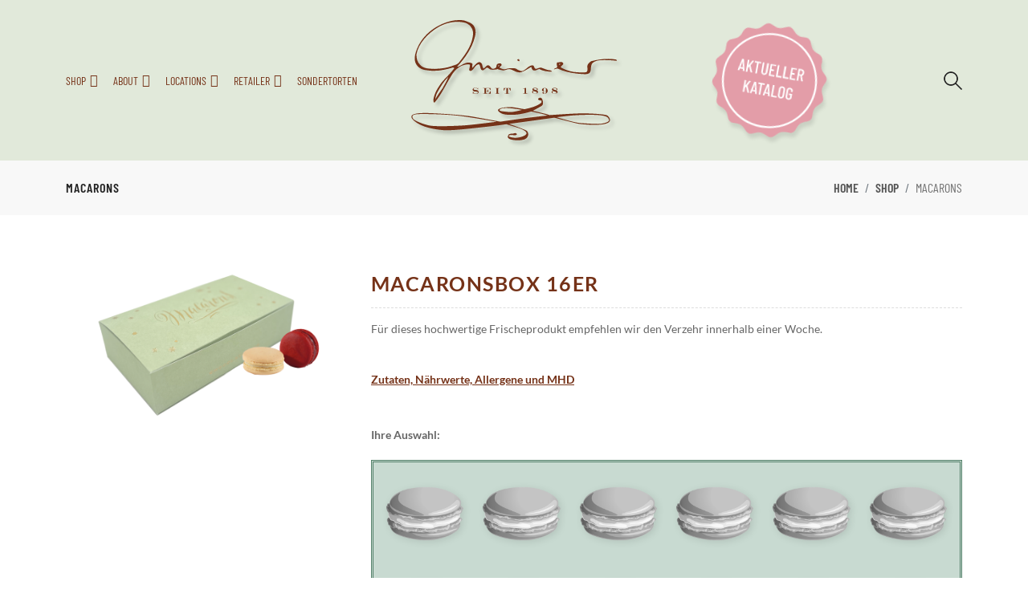

--- FILE ---
content_type: text/html; charset=UTF-8
request_url: https://www.chocolatier.de/shop/macarons-16er
body_size: 12564
content:
<!DOCTYPE html>
<html lang="de">
<head>
<meta http-equiv="Content-Type" content="text/html; charset=UTF-8">
<meta http-equiv="X-UA-Compatible" content="IE=edge">
<meta name="viewport" content="width=device-width,initial-scale=1">
<meta name="description" content="Die Confiserie Gmeiner gehört zu den renommiertesten Konditoreibetrieben Europas. Höchste Qualität heißt unser Grundrezept seit über 100 Jahren.">
<meta name="keywords" content="Chocolatier, Gmeiner, Schokolade, Confiserie">
<meta name="author" content="Confiserie Gmeiner">
<link rel="apple-touch-icon" sizes="180x180" href="https://www.chocolatier.de/images/fav/apple-touch-icon.png">
<link rel="icon" type="image/png" sizes="32x32" href="https://www.chocolatier.de/images/fav/favicon-32x32.png">
<link rel="icon" type="image/png" sizes="16x16" href="https://www.chocolatier.de/images/fav/favicon-16x16.png">
<link rel="manifest" href="https://www.chocolatier.de/images/fav/site.webmanifest">
<link rel="mask-icon" href="https://www.chocolatier.de/images/fav/safari-pinned-tab.svg" color="#5bbad5">
<meta name="msapplication-TileColor" content="#da532c">
<meta name="theme-color" content="#ffffff">
<meta name="facebook-domain-verification" content="czsc6l4snel305n6cdh1bkqex8zlbg" />
<title>
  Gmeiner Confiserie  | Macarons</title>
<!-- gFonts -->
<link rel="stylesheet" type="text/css" href="https://www.chocolatier.de/css/gfonts.css">
<!-- Icons -->
<!--<link rel="stylesheet" type="text/css" href="https://www.chocolatier.de/css/vendors/fontawesome.css">-->
<!--Slick slider css-->
<link rel="stylesheet" type="text/css" href="https://www.chocolatier.de/css/vendors/slick.css">
<link rel="stylesheet" type="text/css" href="https://www.chocolatier.de/css/vendors/slick-theme.css">
<!-- Animate icon -->
<link rel="stylesheet" type="text/css" href="https://www.chocolatier.de/css/vendors/animate.css">
<!-- Themify icon -->
<link rel="stylesheet" type="text/css" href="https://www.chocolatier.de/css/vendors/themify-icons.css">
<!-- Bootstrap css -->
<link rel="stylesheet" type="text/css" href="https://www.chocolatier.de/css/vendors/bootstrap.css">
<!-- Theme css -->
<link rel="stylesheet" type="text/css" href="https://www.chocolatier.de/css/style.css?7aa11cffb646a991782f">
<link rel="stylesheet" type="text/css" href="https://www.chocolatier.de/css/adaptions.css?26264a2fb6a08362e6cd">
<link rel="stylesheet" type="text/css" href="https://www.chocolatier.de/css/responsive_adaptions.css?a846fea5b45e57e75bc9">
<link rel="stylesheet" type="text/css" href="https://www.chocolatier.de/css/checkbox.css">
<link rel="stylesheet" type="text/css" href="https://www.chocolatier.de/css/fancybox.css" />
<link rel="stylesheet" type="text/css" href="https://www.chocolatier.de/js/lightbox2/css/lightbox.css" />
<link rel="stylesheet" type="text/css" href="https://www.chocolatier.de/js/ms-dropdown/dd.css" />
<link rel="stylesheet" type="text/css" href="https://www.chocolatier.de/js/tooltipster/css/tooltipster.bundle.css" />
<link rel="stylesheet" href="https://www.chocolatier.de/assets/fontawesome/css/all.css">

 
<script>
  function gaOptout() {
    console.log('optOut Call');
    alert('Google Analytics wurde deaktiviert');
    document.cookie = disableStr + '=true; expires=Thu, 31 Dec 2099 23:59:59 UTC; path=/';
    window[disableStr] = true;
  }
</script>
<script src="https://www.paypal.com/sdk/js?client-id=AbWbefQkmP3Dti02_obsFfd4ubSn62Ox9nuzw1_5ZwLO4ROzX_MZUoIQGeEcvImgfuCyZAFtOIy--oNw&currency=EUR&intent=capture&components=buttons"></script>
<!--<script src="https://cdn.consentmanager.mgr.consensu.org/delivery/automatic.min.js" data-cmp-id="25008" data-cmp-host="consentmanager.mgr.consensu.org" data-cmp-cdn="cdn.consentmanager.mgr.consensu.org"></script>-->
<script type="text/javascript" data-cmp-ab="1" src="https://cdn.consentmanager.net/delivery/autoblocking/5d562f97e850.js" data-cmp-host="a.delivery.consentmanager.net" data-cmp-cdn="cdn.consentmanager.net" data-cmp-codesrc="1"></script></head>
<body class="theme-color-1">
    <a href="#maincontent" class="visually-hidden focusable">Zum Inhalt springen</a>
        <!-- header start -->
    <header id="sticky-header" class="header-2 position-relative <!--w-auto-->" style="background-color:#e1e9da">
  <div class="mobile-fix-option"></div>
  <div class="container container-lg layout3-menu">
    <div class="row">
      <div class="col-sm-12">
        <div class="main-menu">
          <div class="menu-left around-border">
            <div class="main-menu-right">
              <nav id="main-nav" role="navigation" aria-label="Hauptnavigation" class="x">
  <div class="toggle-nav"><i class="fa fa-bars sidebar-bar"></i></div>
  <ul id="main-menu" class="sm pixelstrap sm-horizontal">
    <li>
      <div class="mobile-back text-right">
        <i class="fa fa-xmark pl-2" aria-hidden="true"></i>
      </div>
    </li>
          <li>
        <!-- EBENE 1 START-->
        <a href="https://www.chocolatier.de/shop">
          SHOP        </a>
                  <ul>
            <!-- EBENE 2 START-->
                          <li>
                                 <a href="https://www.chocolatier.de/shop/tafelschokolade" >
                  Tafel&shy;schokolade                </a>
                                  <ul>
                    <!-- EBENE 3 START-->
                                          <li>
                        <a href="https://www.chocolatier.de/shop/tafelschokolade/weiss">
                          Weiss                        </a>
                      </li>
                                          <li>
                        <a href="https://www.chocolatier.de/shop/tafelschokolade/vollmilch">
                          Vollmilch                        </a>
                      </li>
                                          <li>
                        <a href="https://www.chocolatier.de/shop/tafelschokolade/zartbitter">
                          Zartbitter                        </a>
                      </li>
                                          <li>
                        <a href="https://www.chocolatier.de/shop/tafelschokolade/vegane-tafeln">
                          Vegane Tafeln                        </a>
                      </li>
                                          <li>
                        <a href="https://www.chocolatier.de/shop/tafelschokolade/pure-tafeln">
                          Pure Tafeln                        </a>
                      </li>
                                          <li>
                        <a href="https://www.chocolatier.de/shop/tafelschokolade/sondergroessen">
                          Sondergrößen                        </a>
                      </li>
                                          <li>
                        <a href="https://www.chocolatier.de/shop/tafelschokolade/amazonas-wildkakao">
                          Amazonas&nbsp;Wildkakao                        </a>
                      </li>
                                          <li>
                        <a href="https://www.chocolatier.de/shop/tafelschokolade/schatzkiste">
                          Schokoladen&nbsp;Schatzkiste                        </a>
                      </li>
                                          <li>
                        <a href="https://www.chocolatier.de/shop/tafelschokolade/grosse-schatzkiste">
                          Große&nbsp;Schokoladen&nbsp;Schatzkiste                        </a>
                      </li>
                                          <li>
                        <a href="https://www.chocolatier.de/shop/tafelschokolade/sonderangebot">
                          <span class="red">Sonderangebot</span>                        </a>
                      </li>
                                        <!-- EBENE 3 END-->
                  </ul>
                              </li>
                          <li>
                                 <a href="https://www.chocolatier.de/shop/schokoladenspezialitaeten" >
                  Scho&shy;ko&shy;la&shy;den&shy;spe&shy;zi&shy;a&shy;li&shy;tä&shy;ten                </a>
                              </li>
                          <li>
                                 <a href="https://www.chocolatier.de/shop/gebaecke-und-kuchen" >
                  Gebäcke & Kuchen                </a>
                              </li>
                          <li>
                                 <a href="https://www.chocolatier.de/shop/macarons" >
                  Macarons                </a>
                              </li>
                          <li>
                                 <a href="https://www.chocolatier.de/shop/weihnachtsspezialitaeten" style="color:#da0812;">
                  Weih&shy;nachts&shy;spe&shy;zia&shy;li&shy;tä&shy;ten                </a>
                                  <ul>
                    <!-- EBENE 3 START-->
                                          <li>
                        <a href="https://www.chocolatier.de/shop/weihnachtsspezialitaeten/schokoladenspezialitaeten">
                          Schokoladen&shy;spezialitäten                        </a>
                      </li>
                                          <li>
                        <a href="https://www.chocolatier.de/shop/weihnachtsspezialitaeten/gebaecke-und-kuchen">
                          Gebäcke & Kuchen                        </a>
                      </li>
                                          <li>
                        <a href="https://www.chocolatier.de/shop/weihnachtsspezialitaeten/praesentboxen">
                          Präsentboxen                        </a>
                      </li>
                                        <!-- EBENE 3 END-->
                  </ul>
                              </li>
                          <li>
                                 <a href="https://www.chocolatier.de/shop/silvester-und-gluecksbringer" >
                  Silvester & Glücksbringer                </a>
                              </li>
                          <li>
                                 <a href="https://www.chocolatier.de/shop/sachertorte-mit-persoenlichem-gruss" >
                  Sacher&shy;torte mit per&shy;sön&shy;lichem Gruß                </a>
                              </li>
                          <li>
                                 <a href="https://www.chocolatier.de/shop/praesentpakete" >
                  Präsent&shy;pakete                </a>
                              </li>
                          <li>
                                 <a href="https://www.chocolatier.de/shop/gmeiner-gourmet" >
                  Gmeiner GOURMET                </a>
                              </li>
                          <li>
                                 <a href="https://www.chocolatier.de/shop/konfitueren" >
                  Konfitüren                </a>
                              </li>
                          <li>
                                 <a href="https://www.chocolatier.de/shop/firmenkunden-personalisiertes" >
                  Firmen&shy;kunden / Per&shy;so&shy;na&shy;li&shy;sier&shy;tes                </a>
                              </li>
                          <li>
                                 <a href="https://www.chocolatier.de/shop/gutscheine" >
                  Kaffeehaus-Gutscheine                </a>
                              </li>
                          <li>
                                 <a href="https://www.chocolatier.de/shop/online-gutscheine" >
                  Onlineshop-Gutscheine                </a>
                              </li>
                          <li>
                                 <a href="https://www.chocolatier.de/shop/sondertorten" >
                  Sonder&shy;torten                </a>
                                  <ul>
                    <!-- EBENE 3 START-->
                                          <li>
                        <a href="https://www.chocolatier.de/shop/sondertorten/hochzeit">
                          Hochzeitstorten                        </a>
                      </li>
                                          <li>
                        <a href="https://www.chocolatier.de/shop/sondertorten/geburtstag">
                          Geburtstagstorten                        </a>
                      </li>
                                          <li>
                        <a href="https://www.chocolatier.de/shop/sondertorten/taufe-kommunion">
                          Tauf- &amp; Kommunions­&shy;torten                        </a>
                      </li>
                                        <!-- EBENE 3 END-->
                  </ul>
                              </li>
                          <li>
                                 <a href="https://www.chocolatier.de/retailer/login" >
                  Wiederverkäufer                </a>
                              </li>
                        <!-- EBENE 2 END-->
          </ul>
                <!-- EBENE 1 END-->
      </li>
          <li>
        <!-- EBENE 1 START-->
        <a href="#">
          ABOUT        </a>
                  <ul>
            <!-- EBENE 2 START-->
                          <li>
                                 <a href="https://www.chocolatier.de/about/familienunternehmen" >
                  Familienunternehmen                </a>
                              </li>
                          <li>
                                 <a href="https://www.chocolatier.de/about/qualitaetsgarantie" >
                  Qualitätsgarantie                </a>
                              </li>
                          <li>
                                 <a href="https://www.chocolatier.de/about/wildkakao" >
                  Wildkakao                </a>
                              </li>
                          <li>
                                 <a href="https://www.chocolatier.de/about/rohstoffe" >
                  Unsere Rohstoffe von A-Z                </a>
                              </li>
                          <li>
                                 <a href="https://www.chocolatier.de/about/auszeichnungen" >
                  Auszeichnungen                </a>
                              </li>
                          <li>
                                 <a href="https://www.chocolatier.de/about/presse" >
                  Presse                </a>
                              </li>
                          <li>
                                 <a href="https://www.chocolatier.de/about/katalogbestellung" >
                  Katalog                </a>
                              </li>
                        <!-- EBENE 2 END-->
          </ul>
                <!-- EBENE 1 END-->
      </li>
          <li>
        <!-- EBENE 1 START-->
        <a href="#">
          LOCATIONS        </a>
                  <ul>
            <!-- EBENE 2 START-->
                          <li>
                                 <a href="https://www.chocolatier.de/locations/cafe-koenig" >
                  Café König - Baden-Baden                </a>
                              </li>
                          <li>
                                 <a href="https://www.chocolatier.de/locations/rumpelmayer" >
                  Confiserie Rumpelmayer Baden-Baden                </a>
                              </li>
                          <li>
                                 <a href="https://www.chocolatier.de/locations/offenburg" >
                  Gmeiner Offenburg                </a>
                              </li>
                          <li>
                                 <a href="https://www.chocolatier.de/locations/freiburg" >
                  Gmeiner Freiburg                </a>
                              </li>
                          <li>
                                 <a href="https://www.chocolatier.de/locations/stuttgart" >
                  Gmeiner Stuttgart                </a>
                              </li>
                          <li>
                                 <a href="https://www.chocolatier.de/locations/konstanz" >
                  Gmeiner Konstanz                </a>
                              </li>
                          <li>
                                 <a href="https://www.chocolatier.de/locations/muenchen" >
                  Gmeiner München                </a>
                              </li>
                          <li>
                                 <a href="https://www.chocolatier.de/locations/frankfurt" >
                  Gmeiner Frankfurt                </a>
                              </li>
                          <li>
                                 <a href="https://www.chocolatier.de/locations/wiesbaden" >
                  Gmeiner Wiesbaden                </a>
                              </li>
                          <li>
                                 <a href="https://www.chocolatier.de/locations/factory-outlet" >
                  Factory Outlet Appenweier                </a>
                              </li>
                          <li>
                                 <a href="https://www.chocolatier.de/locations/japan" >
                  Gmeiner Japan                </a>
                                  <ul>
                    <!-- EBENE 3 START-->
                                          <li>
                        <a href="locations/japan/sapporo-mitsukoshi">
                          Gmeiner Sapporo Mitsukoshi                        </a>
                      </li>
                                          <li>
                        <a href="locations/japan/tokyo-futakotamagawa">
                          Gmeiner Tokyo-Futakowamagawa                        </a>
                      </li>
                                          <li>
                        <a href="locations/japan/tokyo-shinjuku">
                          Gmeiner Tokyo-Shinjuku                        </a>
                      </li>
                                          <li>
                        <a href="locations/japan/nihombashi-takashimaya">
                          Gmeiner Nihombashi Takashimaya                        </a>
                      </li>
                                          <li>
                        <a href="locations/japan/shinjuku-takashimaya">
                          Gmeiner Shinjuku Takashimaya                        </a>
                      </li>
                                          <li>
                        <a href="locations/japan/shibuya-scramble-square">
                          Gmeiner Shibuya Scramble Square                        </a>
                      </li>
                                          <li>
                        <a href="locations/japan/daiwa-toyama">
                          Gmeiner Daiwa Toyama                        </a>
                      </li>
                                          <li>
                        <a href="locations/japan/daiwa-kourinbou">
                          Gmeiner Daiwa Kourinbou                        </a>
                      </li>
                                          <li>
                        <a href="locations/japan/hamamatsu">
                          Gmeiner Hamamatsu                         </a>
                      </li>
                                          <li>
                        <a href="locations/japan/yokkaichi">
                          Gmeiner Yokkaichi                        </a>
                      </li>
                                          <li>
                        <a href="locations/japan/hiroshima">
                          Gmeiner Hiroshima                        </a>
                      </li>
                                        <!-- EBENE 3 END-->
                  </ul>
                              </li>
                        <!-- EBENE 2 END-->
          </ul>
                <!-- EBENE 1 END-->
      </li>
          <li>
        <!-- EBENE 1 START-->
        <a href="#">
          RETAILER        </a>
                  <ul>
            <!-- EBENE 2 START-->
                          <li>
                                 <a href="https://www.chocolatier.de/retailer/login" >
                  Log-In für bestehende Wiederverkäufer                </a>
                              </li>
                          <li>
                                 <a href="https://www.chocolatier.de/retailer/katalog" >
                  Katalogbestellung für Wiederverkäufer                </a>
                              </li>
                          <li>
                                 <a href="https://www.chocolatier.de/retailer/register" >
                  Registrierung für neue Wiederverkäufer                </a>
                              </li>
                        <!-- EBENE 2 END-->
          </ul>
                <!-- EBENE 1 END-->
      </li>
        <li>
      <a href="https://www.chocolatier.de/shop/sondertorten">
        SONDERTORTEN
      </a>
    </li>
  </ul>
</nav>
            </div>
          </div>
          <div class="absolute-logo">
            <div class="brand-logo">
              <a href="https://www.chocolatier.de/"><img alt="GmeinerLogo" src="https://www.chocolatier.de/images/logos/gmeiner_logo_2022.svg"></a>
                                          <a href="https://www.chocolatier.de/weihnachtskatalog-2025" target="_blank" aria-label="Weihnachtskatalog 2025 öffnen">
                <div class="xmas-button" role="img" aria-label="Aktueller Katalog">
                  <span class="visually-hidden">Aktueller Katalog</span>
                </div>
              </a>
                                        </div>
          </div>
          <div class="menu-right pull-right">
  <div>
    <div class="icon-nav">
      <ul>
        <li class="onhover-div mobile-search">
          <div><img src="https://www.chocolatier.de/images/icon/search.png" onclick="openSearch()" class="img-fluid blur-up lazyload" alt="Suche"> <i class="ti-search" onclick="openSearch()"></i></div>
          <div id="search-overlay" class="search-overlay">
            <div> <span class="closebtn" onclick="closeSearch()" title="Close Overlay">×</span>
              <div class="overlay-content">
                <div class="container">
                  <div class="row">
                    <div class="col-xl-12">
                      <form action="https://www.chocolatier.de/shop/suche" method="post" role="search">
                        <div class="form-group">
                          <label for="navSearchInput" class="visually-hidden">Produktsuche</label>
                          <input type="text" 
                                 class="form-control" 
                                 id="navSearchInput" 
                                 name="q" 
                                 placeholder="Produktsuche"
                                 aria-label="Produktsuche">
                        </div>
                        <button type="submit" class="btn btn-primary" aria-label="Suchen">
                          <i class="fa fa-search" aria-hidden="true"></i>
                          <span class="visually-hidden">Suchen</span>
                        </button>
                      </form>
                    </div>
                  </div>
                </div>
              </div>
            </div>
          </div>
        </li>
        <li class="onhover-div mobile-cart d-none" id="mobile-cart">
          <div href="javascript:void(0)" onclick="openCart()"><img src="https://www.chocolatier.de/images/icon/cart.png" class="img-fluid blur-up lazyloaded" alt="">
            <span class="cart_qty_cls" id="cart_qty_cls">0</span>
            <i class="ti-shopping-cart"></i>
          </div>
        </li>
      </ul>
    </div>
  </div>
</div>
        </div>
      </div>
    </div>
  </div>
</header>
<div class="sticky-placeholder"></div>    <!-- header end -->
    <!-- breadcrumbs start -->
    <!-- breadcrumb start -->
<div class="breadcrumb-section">
  <div class="container">
    <div class="row">
      <div class="col-sm-6">
        <div class="page-title">
          <h2>Macarons</h2>
        </div>
      </div>
      <div class="col-sm-6">
        <nav aria-label="breadcrumb" class="theme-breadcrumb">
          <ol class="breadcrumb">
                          <li class="breadcrumb-item "  >
                                  <a href="https://www.chocolatier.de/" >
                                Home                </a>              </li>
                          <li class="breadcrumb-item "  >
                                  <a href="https://www.chocolatier.de/shop" >
                                Shop                </a>              </li>
                          <li class="breadcrumb-item active"  aria-current="page">
                                Macarons                              </li>
                      </ol>
        </nav>
      </div>
    </div>
  </div>
</div>
    <!-- breadcrumbs end -->
    <!-- content start -->
    <main id="maincontent" role="main">
      <!-- section start -->
<div id="slidebox" class="slidebox" onClick="$(this).slideUp('slow');">
    <div class="row mt-3">
              <div class="col-1 d-none d-md-block text-center mb-1" style="width: 12.5%" id="macaron_slide_xl_1">
          <img src="https://www.chocolatier.de/images/macaron_inactive.png" alt="" style="max-width:80%"/>
        </div>
        <div class="col-1 d-md-none text-center mb-3" style="width:25%" id="macaron_slide_sm_1">
          <img src="https://www.chocolatier.de/images/macaron_inactive.png" alt="" style="max-width:80%"/>
        </div>
              <div class="col-1 d-none d-md-block text-center mb-1" style="width: 12.5%" id="macaron_slide_xl_2">
          <img src="https://www.chocolatier.de/images/macaron_inactive.png" alt="" style="max-width:80%"/>
        </div>
        <div class="col-1 d-md-none text-center mb-3" style="width:25%" id="macaron_slide_sm_2">
          <img src="https://www.chocolatier.de/images/macaron_inactive.png" alt="" style="max-width:80%"/>
        </div>
              <div class="col-1 d-none d-md-block text-center mb-1" style="width: 12.5%" id="macaron_slide_xl_3">
          <img src="https://www.chocolatier.de/images/macaron_inactive.png" alt="" style="max-width:80%"/>
        </div>
        <div class="col-1 d-md-none text-center mb-3" style="width:25%" id="macaron_slide_sm_3">
          <img src="https://www.chocolatier.de/images/macaron_inactive.png" alt="" style="max-width:80%"/>
        </div>
              <div class="col-1 d-none d-md-block text-center mb-1" style="width: 12.5%" id="macaron_slide_xl_4">
          <img src="https://www.chocolatier.de/images/macaron_inactive.png" alt="" style="max-width:80%"/>
        </div>
        <div class="col-1 d-md-none text-center mb-3" style="width:25%" id="macaron_slide_sm_4">
          <img src="https://www.chocolatier.de/images/macaron_inactive.png" alt="" style="max-width:80%"/>
        </div>
              <div class="col-1 d-none d-md-block text-center mb-1" style="width: 12.5%" id="macaron_slide_xl_5">
          <img src="https://www.chocolatier.de/images/macaron_inactive.png" alt="" style="max-width:80%"/>
        </div>
        <div class="col-1 d-md-none text-center mb-3" style="width:25%" id="macaron_slide_sm_5">
          <img src="https://www.chocolatier.de/images/macaron_inactive.png" alt="" style="max-width:80%"/>
        </div>
              <div class="col-1 d-none d-md-block text-center mb-1" style="width: 12.5%" id="macaron_slide_xl_6">
          <img src="https://www.chocolatier.de/images/macaron_inactive.png" alt="" style="max-width:80%"/>
        </div>
        <div class="col-1 d-md-none text-center mb-3" style="width:25%" id="macaron_slide_sm_6">
          <img src="https://www.chocolatier.de/images/macaron_inactive.png" alt="" style="max-width:80%"/>
        </div>
              <div class="col-1 d-none d-md-block text-center mb-1" style="width: 12.5%" id="macaron_slide_xl_7">
          <img src="https://www.chocolatier.de/images/macaron_inactive.png" alt="" style="max-width:80%"/>
        </div>
        <div class="col-1 d-md-none text-center mb-3" style="width:25%" id="macaron_slide_sm_7">
          <img src="https://www.chocolatier.de/images/macaron_inactive.png" alt="" style="max-width:80%"/>
        </div>
              <div class="col-1 d-none d-md-block text-center mb-1" style="width: 12.5%" id="macaron_slide_xl_8">
          <img src="https://www.chocolatier.de/images/macaron_inactive.png" alt="" style="max-width:80%"/>
        </div>
        <div class="col-1 d-md-none text-center mb-3" style="width:25%" id="macaron_slide_sm_8">
          <img src="https://www.chocolatier.de/images/macaron_inactive.png" alt="" style="max-width:80%"/>
        </div>
              <div class="col-1 d-none d-md-block text-center mb-1" style="width: 12.5%" id="macaron_slide_xl_9">
          <img src="https://www.chocolatier.de/images/macaron_inactive.png" alt="" style="max-width:80%"/>
        </div>
        <div class="col-1 d-md-none text-center mb-3" style="width:25%" id="macaron_slide_sm_9">
          <img src="https://www.chocolatier.de/images/macaron_inactive.png" alt="" style="max-width:80%"/>
        </div>
              <div class="col-1 d-none d-md-block text-center mb-1" style="width: 12.5%" id="macaron_slide_xl_10">
          <img src="https://www.chocolatier.de/images/macaron_inactive.png" alt="" style="max-width:80%"/>
        </div>
        <div class="col-1 d-md-none text-center mb-3" style="width:25%" id="macaron_slide_sm_10">
          <img src="https://www.chocolatier.de/images/macaron_inactive.png" alt="" style="max-width:80%"/>
        </div>
              <div class="col-1 d-none d-md-block text-center mb-1" style="width: 12.5%" id="macaron_slide_xl_11">
          <img src="https://www.chocolatier.de/images/macaron_inactive.png" alt="" style="max-width:80%"/>
        </div>
        <div class="col-1 d-md-none text-center mb-3" style="width:25%" id="macaron_slide_sm_11">
          <img src="https://www.chocolatier.de/images/macaron_inactive.png" alt="" style="max-width:80%"/>
        </div>
              <div class="col-1 d-none d-md-block text-center mb-1" style="width: 12.5%" id="macaron_slide_xl_12">
          <img src="https://www.chocolatier.de/images/macaron_inactive.png" alt="" style="max-width:80%"/>
        </div>
        <div class="col-1 d-md-none text-center mb-3" style="width:25%" id="macaron_slide_sm_12">
          <img src="https://www.chocolatier.de/images/macaron_inactive.png" alt="" style="max-width:80%"/>
        </div>
              <div class="col-1 d-none d-md-block text-center mb-1" style="width: 12.5%" id="macaron_slide_xl_13">
          <img src="https://www.chocolatier.de/images/macaron_inactive.png" alt="" style="max-width:80%"/>
        </div>
        <div class="col-1 d-md-none text-center mb-3" style="width:25%" id="macaron_slide_sm_13">
          <img src="https://www.chocolatier.de/images/macaron_inactive.png" alt="" style="max-width:80%"/>
        </div>
              <div class="col-1 d-none d-md-block text-center mb-1" style="width: 12.5%" id="macaron_slide_xl_14">
          <img src="https://www.chocolatier.de/images/macaron_inactive.png" alt="" style="max-width:80%"/>
        </div>
        <div class="col-1 d-md-none text-center mb-3" style="width:25%" id="macaron_slide_sm_14">
          <img src="https://www.chocolatier.de/images/macaron_inactive.png" alt="" style="max-width:80%"/>
        </div>
              <div class="col-1 d-none d-md-block text-center mb-1" style="width: 12.5%" id="macaron_slide_xl_15">
          <img src="https://www.chocolatier.de/images/macaron_inactive.png" alt="" style="max-width:80%"/>
        </div>
        <div class="col-1 d-md-none text-center mb-3" style="width:25%" id="macaron_slide_sm_15">
          <img src="https://www.chocolatier.de/images/macaron_inactive.png" alt="" style="max-width:80%"/>
        </div>
              <div class="col-1 d-none d-md-block text-center mb-1" style="width: 12.5%" id="macaron_slide_xl_16">
          <img src="https://www.chocolatier.de/images/macaron_inactive.png" alt="" style="max-width:80%"/>
        </div>
        <div class="col-1 d-md-none text-center mb-3" style="width:25%" id="macaron_slide_sm_16">
          <img src="https://www.chocolatier.de/images/macaron_inactive.png" alt="" style="max-width:80%"/>
        </div>
          </div>
  <span id="message"></span>
</div>
<section>
  <form action="https://www.chocolatier.de/shop/warenkorb" method="post" name="form1" id="form1" style="display:inline">
    <input name="amount" type="hidden" id="amount" value="1">
    <input name="action" type="hidden" value="insert" />
    <input name="cId" type="hidden" value="61" />
    <input name="scId" type="hidden" value="" />
    <input name="product_id" type="hidden" value="100183" />
    <input name="items" id="items" type="hidden" value="" />
    <div class="collection-wrapper">
      <div class="container">
        <div class="row">
          <div class="col-lg-4">
            <!--<div class="product-slick">-->
              <div style="width:80%; margin:auto;">
                <a data-fancybox="gallery" data-src="https://www.chocolatier.de/image.php?width=650&height=650&fill&image=/images/products/macarons_xmas_16er_2025.png">
                  <img src="https://www.chocolatier.de/image.php?width=650&height=650&fill&image=/images/products/macarons_xmas_16er_2025.png" alt="" class="img-fluid blur-up lazyload image_zoom_cls-0">
                </a>
              </div>
            <!--</div>-->
          </div>
          <div class="col-lg-8 rtl-text">
            <div class="product-right">
              <h2 style="color:#753218;">Macaronsbox 16er</h2>
              <div class="border-product">
                <p><p>F&uuml;r dieses hochwertige Frischeprodukt empfehlen wir den Verzehr innerhalb einer Woche.</p></p>
                                <br /><br />
                <div id="dynamic_nutritional_values_link"><a href="https://www.chocolatier.de/generate_nutritions_pdf_2024_macarons.php" target="_blank"><strong><u>Zutaten, Nährwerte, Allergene und MHD</u></strong></a></div>
                <a name="tafel_field"></a>
                <div class="row mt-5">
                  <div class="col-12">
                    <p><strong>Ihre Auswahl:</strong></p><br>
                    <div  style="border-color: #517f68; border-style: double; position:relative; background-color:#c8dad1">
                      <div class="row p-3">
                                              <div class="col-3 col-md-2">
                          <div id="macaron_1_delete" class="macaron-delete">&nbsp;</div>
                          <div id="macaron_1_image" class="macaron-image"><img src="https://www.chocolatier.de/images/macaron_inactive.png" alt="" style="max-width:100%"></div>
                          <div id="macaron_1_name" class="text-center">&nbsp;</div>
                        </div>
                                              <div class="col-3 col-md-2">
                          <div id="macaron_2_delete" class="macaron-delete">&nbsp;</div>
                          <div id="macaron_2_image" class="macaron-image"><img src="https://www.chocolatier.de/images/macaron_inactive.png" alt="" style="max-width:100%"></div>
                          <div id="macaron_2_name" class="text-center">&nbsp;</div>
                        </div>
                                              <div class="col-3 col-md-2">
                          <div id="macaron_3_delete" class="macaron-delete">&nbsp;</div>
                          <div id="macaron_3_image" class="macaron-image"><img src="https://www.chocolatier.de/images/macaron_inactive.png" alt="" style="max-width:100%"></div>
                          <div id="macaron_3_name" class="text-center">&nbsp;</div>
                        </div>
                                              <div class="col-3 col-md-2">
                          <div id="macaron_4_delete" class="macaron-delete">&nbsp;</div>
                          <div id="macaron_4_image" class="macaron-image"><img src="https://www.chocolatier.de/images/macaron_inactive.png" alt="" style="max-width:100%"></div>
                          <div id="macaron_4_name" class="text-center">&nbsp;</div>
                        </div>
                                              <div class="col-3 col-md-2">
                          <div id="macaron_5_delete" class="macaron-delete">&nbsp;</div>
                          <div id="macaron_5_image" class="macaron-image"><img src="https://www.chocolatier.de/images/macaron_inactive.png" alt="" style="max-width:100%"></div>
                          <div id="macaron_5_name" class="text-center">&nbsp;</div>
                        </div>
                                              <div class="col-3 col-md-2">
                          <div id="macaron_6_delete" class="macaron-delete">&nbsp;</div>
                          <div id="macaron_6_image" class="macaron-image"><img src="https://www.chocolatier.de/images/macaron_inactive.png" alt="" style="max-width:100%"></div>
                          <div id="macaron_6_name" class="text-center">&nbsp;</div>
                        </div>
                                              <div class="col-3 col-md-2">
                          <div id="macaron_7_delete" class="macaron-delete">&nbsp;</div>
                          <div id="macaron_7_image" class="macaron-image"><img src="https://www.chocolatier.de/images/macaron_inactive.png" alt="" style="max-width:100%"></div>
                          <div id="macaron_7_name" class="text-center">&nbsp;</div>
                        </div>
                                              <div class="col-3 col-md-2">
                          <div id="macaron_8_delete" class="macaron-delete">&nbsp;</div>
                          <div id="macaron_8_image" class="macaron-image"><img src="https://www.chocolatier.de/images/macaron_inactive.png" alt="" style="max-width:100%"></div>
                          <div id="macaron_8_name" class="text-center">&nbsp;</div>
                        </div>
                                              <div class="col-3 col-md-2">
                          <div id="macaron_9_delete" class="macaron-delete">&nbsp;</div>
                          <div id="macaron_9_image" class="macaron-image"><img src="https://www.chocolatier.de/images/macaron_inactive.png" alt="" style="max-width:100%"></div>
                          <div id="macaron_9_name" class="text-center">&nbsp;</div>
                        </div>
                                              <div class="col-3 col-md-2">
                          <div id="macaron_10_delete" class="macaron-delete">&nbsp;</div>
                          <div id="macaron_10_image" class="macaron-image"><img src="https://www.chocolatier.de/images/macaron_inactive.png" alt="" style="max-width:100%"></div>
                          <div id="macaron_10_name" class="text-center">&nbsp;</div>
                        </div>
                                              <div class="col-3 col-md-2">
                          <div id="macaron_11_delete" class="macaron-delete">&nbsp;</div>
                          <div id="macaron_11_image" class="macaron-image"><img src="https://www.chocolatier.de/images/macaron_inactive.png" alt="" style="max-width:100%"></div>
                          <div id="macaron_11_name" class="text-center">&nbsp;</div>
                        </div>
                                              <div class="col-3 col-md-2">
                          <div id="macaron_12_delete" class="macaron-delete">&nbsp;</div>
                          <div id="macaron_12_image" class="macaron-image"><img src="https://www.chocolatier.de/images/macaron_inactive.png" alt="" style="max-width:100%"></div>
                          <div id="macaron_12_name" class="text-center">&nbsp;</div>
                        </div>
                                              <div class="col-3 col-md-2">
                          <div id="macaron_13_delete" class="macaron-delete">&nbsp;</div>
                          <div id="macaron_13_image" class="macaron-image"><img src="https://www.chocolatier.de/images/macaron_inactive.png" alt="" style="max-width:100%"></div>
                          <div id="macaron_13_name" class="text-center">&nbsp;</div>
                        </div>
                                              <div class="col-3 col-md-2">
                          <div id="macaron_14_delete" class="macaron-delete">&nbsp;</div>
                          <div id="macaron_14_image" class="macaron-image"><img src="https://www.chocolatier.de/images/macaron_inactive.png" alt="" style="max-width:100%"></div>
                          <div id="macaron_14_name" class="text-center">&nbsp;</div>
                        </div>
                                              <div class="col-3 col-md-2">
                          <div id="macaron_15_delete" class="macaron-delete">&nbsp;</div>
                          <div id="macaron_15_image" class="macaron-image"><img src="https://www.chocolatier.de/images/macaron_inactive.png" alt="" style="max-width:100%"></div>
                          <div id="macaron_15_name" class="text-center">&nbsp;</div>
                        </div>
                                              <div class="col-3 col-md-2">
                          <div id="macaron_16_delete" class="macaron-delete">&nbsp;</div>
                          <div id="macaron_16_image" class="macaron-image"><img src="https://www.chocolatier.de/images/macaron_inactive.png" alt="" style="max-width:100%"></div>
                          <div id="macaron_16_name" class="text-center">&nbsp;</div>
                        </div>
                                          </div>
                    </div>
                    <br><br>
                    <p><strong>Zur Auswahl stehen folgende Sorten:</strong></p><br>
                    <div  style="position:relative;">
                      <div class="row">
                                              <div class="col-3 col-md-2">
                          <div class="text-center"><img onclick="jaxon_addMacaronToBox(1,16,80,80);" src="https://www.chocolatier.de/images/macarons/kirsche_2022.png" alt="" style="max-width:100%; cursor:pointer;"></div>
                          <div class="text-center">Sauerkirsche</div>
                        </div>
                                              <div class="col-3 col-md-2">
                          <div class="text-center"><img onclick="jaxon_addMacaronToBox(2,16,80,80);" src="https://www.chocolatier.de/images/macarons/vanille_2022.png" alt="" style="max-width:100%; cursor:pointer;"></div>
                          <div class="text-center">Bourbon Vanille</div>
                        </div>
                                              <div class="col-3 col-md-2">
                          <div class="text-center"><img onclick="jaxon_addMacaronToBox(3,16,80,80);" src="https://www.chocolatier.de/images/macarons/cassis_2022.png" alt="" style="max-width:100%; cursor:pointer;"></div>
                          <div class="text-center">Cassis</div>
                        </div>
                                              <div class="col-3 col-md-2">
                          <div class="text-center"><img onclick="jaxon_addMacaronToBox(4,16,80,80);" src="https://www.chocolatier.de/images/macarons/passionsfrucht_2022.png" alt="" style="max-width:100%; cursor:pointer;"></div>
                          <div class="text-center">Passionsfrucht</div>
                        </div>
                                              <div class="col-3 col-md-2">
                          <div class="text-center"><img onclick="jaxon_addMacaronToBox(5,16,80,80);" src="https://www.chocolatier.de/images/macarons/himbeer_2022.png" alt="" style="max-width:100%; cursor:pointer;"></div>
                          <div class="text-center">Himbeere</div>
                        </div>
                                              <div class="col-3 col-md-2">
                          <div class="text-center"><img onclick="jaxon_addMacaronToBox(6,16,80,80);" src="https://www.chocolatier.de/images/macarons/kokos_2022.png" alt="" style="max-width:100%; cursor:pointer;"></div>
                          <div class="text-center">Kokos</div>
                        </div>
                                              <div class="col-3 col-md-2">
                          <div class="text-center"><img onclick="jaxon_addMacaronToBox(7,16,80,80);" src="https://www.chocolatier.de/images/macarons/zitrone_2022.png" alt="" style="max-width:100%; cursor:pointer;"></div>
                          <div class="text-center">Zitrone</div>
                        </div>
                                              <div class="col-3 col-md-2">
                          <div class="text-center"><img onclick="jaxon_addMacaronToBox(8,16,80,80);" src="https://www.chocolatier.de/images/macarons/erdbeer_2022.png" alt="" style="max-width:100%; cursor:pointer;"></div>
                          <div class="text-center">Erdbeere</div>
                        </div>
                                              <div class="col-3 col-md-2">
                          <div class="text-center"><img onclick="jaxon_addMacaronToBox(9,16,80,80);" src="https://www.chocolatier.de/images/macarons/caramel_2022.png" alt="" style="max-width:100%; cursor:pointer;"></div>
                          <div class="text-center">Fleur de Sel & Caramel</div>
                        </div>
                                              <div class="col-3 col-md-2">
                          <div class="text-center"><img onclick="jaxon_addMacaronToBox(10,16,80,80);" src="https://www.chocolatier.de/images/macarons/schokolade_2022.png" alt="" style="max-width:100%; cursor:pointer;"></div>
                          <div class="text-center">Schokolade</div>
                        </div>
                                              <div class="col-3 col-md-2">
                          <div class="text-center"><img onclick="jaxon_addMacaronToBox(11,16,80,80);" src="https://www.chocolatier.de/images/macarons/cafe_2022.png" alt="" style="max-width:100%; cursor:pointer;"></div>
                          <div class="text-center">Café</div>
                        </div>
                                              <div class="col-3 col-md-2">
                          <div class="text-center"><img onclick="jaxon_addMacaronToBox(12,16,80,80);" src="https://www.chocolatier.de/images/macarons/pistazie_2022.png" alt="" style="max-width:100%; cursor:pointer;"></div>
                          <div class="text-center">Pistazie</div>
                        </div>
                                          </div>
                    </div>
                  </div>
                </div>
              </div>
              <a name="go_to_cart"></a>
              <div class="product-description border-product">
                <div class="row">
                  <div class="col-md-6">
                    <div class="size-box">
                      <h6 class="product-title">Stück</h6>
                      <div class="qty-box">
                        <div class="input-group"><span class="input-group-prepend">
                          <button type="button" class="btn quantity-left-minus" data-type="minus" data-field="" onclick="">
                            <i class="ti-angle-left"></i>
                          </button>
                        </span>
                        <input type="text" name="amount" id="amount" maxlength="2" class="form-control input-number" value="1" onchange="changeRadio();" onKeyUp="changeRadio();">
                        <span class="input-group-prepend">
                          <button type="button" class="btn quantity-right-plus" data-type="plus" data-field="amount" onclick="">
                            <i class="ti-angle-right"></i>
                          </button>
                        </span></div>
                      </div>
                    </div>
                  </div>
                  <div class="col-md-6">
                    <div class="price-box">
                      <h6 class="product-title">Preis</h6>
                      <div id="price_box_price">
                        <span class="pInfo_price">
                          <h3 class="price-detail" id="price_detail">
                            28.90 Euro
                          </h3>
                        </span>
                        (120.42 Euro / 1 Kg) -                         inkl. MwSt zzgl. <a href="https://www.chocolatier.de/allgemeine-geschaeftsbedingungen#versand" class="plainlink">Versandkosten</a><br><br>
                        <i class="fa-solid fa-truck"></i>&nbsp;&nbsp;Gratis Lieferung nach Deutschland ab einem Bestellwert von 85 €
                      </div>
                    </div>
                  </div>
                </div>
              </div>

              <div class="product-buttons">
                <a href="https://www.chocolatier.de/shop/macarons" class="btn btn-solid">
                  ZURÜCK
                </a>
                <span id="button_add_to_cart" data-toggle="modal" data-target="#addtocart" class="btn btn-solid disabled" onClick="document.form1.submit();">
                  IN DEN WARENKORB
                </span>
              </div>
            </div>
          </div>
        </div>
      </div>
    </form>
  </section>
  <!-- Section ends -->
    </main>
    <!-- content end -->
    <!-- footer -->
    <footer class="footer-light footer-style-1" >
  <section class="section-b-space darken-layout" style="background-color:#E1E9DA !important">
    <div class="container">
      <div class="row footer-theme partition-f">
        <div class="col-lg-4 col-md-6 sub-title">
          <div class="footer-title footer-mobile-title">
            <h4>Über Uns</h4>
          </div>
          <div class="footer-contant text-center p-3 p-md-0">
            <div class="footer-logo"><img src="https://www.chocolatier.de/images/logos/gmeiner_logo_2022.svg" alt="" height="120"></div>
            <p>Ausschließlich klassische Handarbeit<br>Tagesfrische Herstellung<br>Keine Konservierungsstoffe<br>Keine künstlichen Aromen<br>Verarbeitung bester Rohstoffe<br>Einkauf bei regionalen Erzeugern</p>
            <video style="width:100%" controls="" class="d-md-none d-block mt-3">
              <source type="video/mp4" src="https://www.chocolatier.de/video/about_video_2024_v2.mp4">
              <track src="https://www.chocolatier.de/video/about_video_2024_timed.vtt" kind="subtitles" srclang="de" label="Deutsch">
            </video>
          </div>
          </div>
          <div class="col-lg-1 col-md-6"></div>
          <div class="col-lg-3 col-md-6">
            <div class="sub-title">
              <div class="footer-title">
                <h4>Social Media</h4>
              </div>
              <div class="footer-contant p-3 p-md-0">
                  <div class="footer-social">
                    <ul>
                      <li><a href="https://www.instagram.com/chocolatier.de/" target="_blank" aria-label="Besuchen Sie uns auf Instagram">
                          <i class="fa-brands fa-instagram" aria-hidden="true"></i>
                          <span class="visually-hidden">Instagram</span>
                      </a></li>
                      <!--<li><a href="#"><i class="fa fa-facebook-f" aria-hidden="true"></i></a></li>
                      <li><a href="#"><i class="fab fa-tiktok" aria-hidden="true"></i></i></a></li>-->
                    </ul>
                  </div>
                </div>
              </div>
            </div>
          <div class="col-lg-2 col-md-6">
            <div class="sub-title">
              <div class="footer-title">
                <h4>information</h4>
              </div>
              <div class="footer-contant p-3 p-md-0">
                <ul>
                  <li><a href="https://www.chocolatier.de/kontakt">Kontakt</a></li>
                  <li><a href="https://www.chocolatier.de/impressum">Impressum</a></li>
                  <li><a href="https://www.chocolatier.de/allgemeine-geschaeftsbedingungen">AGB</a></li>
                  <li><a href="https://www.chocolatier.de/datenschutzerklaerung">Datenschutz</a></li>
                  <li><a href="https://www.chocolatier.de/jobs">Jobs</a></li>
                  <li><a href="https://www.chocolatier.de/links">Links</a></li>
                  <li><a href="https://www.chocolatier.de/about/katalogbestellung">Katalog</a></li>
                  <li><a href="https://www.chocolatier.de/newsletter">Newsletter</a></li>
                </ul>
              </div>
            </div>
          </div>
          <div class="col-lg-2 col-md-6">
              <div class="sub-title">
                <div class="footer-title">
                  <h4>KONTAKT</h4>
                </div>
                <div class="footer-contant p-3 p-md-0">
                  <ul class="contact-list">
                    <li><i class="fa fa-map-marker"></i>Gmeiner Confiserie & Kaffeehausunternehmen<br>
                      Industriestraße 10<br>
                      77767 Appenweier</li>
                      <li><i class="fa fa-envelope-o"></i>E-Mail: <a href="mailto:info@chocolatier.de">info@chocolatier.de</a></li>
                      <li><i class="fa fa-phone"></i><a href="tel:+497805916970">Tel.: 0 78 05 - 91697-0</a></li>
                      <li><i class="fa fa-fax"></i>Fax: 0 78 05 - 91697-17</li>
                    </ul>
                </div>
              </div>
            </div>

          </div>
        </div>
      </section>
      <div class="sub-footer dark-subfooter d-none d-md-block" style="background-color:#EFF4EC">
        <div class="container">
          <div class="row">
            <div class="col-xl-6 col-md-6 col-sm-12">
              <div class="footer-end">
                <p><i class="fa fa-copyright" aria-hidden="true"></i> 2025 chocolatier.de</p>
                </div>
              </div>
              <div class="col-xl-6 col-md-6 col-sm-12">
                <div class="payment-card-bottom">
                  <ul>
                    <li>
                      <a href="#" aria-label="Zahlung mit Visa">
                        <img src="https://www.chocolatier.de/images/icon/visa.png" alt="Visa" aria-hidden="true">
                        <span class="visually-hidden">Visa</span>
                      </a>
                    </li>
                    <li>
                      <a href="#" aria-label="Zahlung mit Mastercard">
                        <img src="https://www.chocolatier.de/images/icon/mastercard.png" alt="Mastercard" aria-hidden="true">
                        <span class="visually-hidden">Mastercard</span>
                      </a>
                    </li>
                    <li>
                      <a href="#" aria-label="Zahlung mit PayPal">
                        <img src="https://www.chocolatier.de/images/icon/paypal.png" alt="Paypal" aria-hidden="true">
                        <span class="visually-hidden">PayPal</span>
                      </a>
                    </li>
                    <!--<li>
                      <a href="#"><img src="https://www.chocolatier.de/images/icon/american-express.png" alt=""></a>
                    </li>
                    <li>
                      <a href="#"><img src="https://www.chocolatier.de/images/icon/discover.png" alt=""></a>
                    </li>
                    -->
                  </ul>
                </div>
              </div>
            </div>
          </div>
        </div>
      </div>
    </div>
  </footer>
    <!-- footer end -->
    <!-- Add to cart bar -->
    <div id="cart_side" class="add_to_cart right">
    <a href="javascript:void(0)" 
       class="overlay" 
       onclick="closeCart()" 
       role="button"
       aria-label="Warenkorb schließen"
       tabindex="0">
        <span class="visually-hidden">Warenkorb schließen</span>
    </a>
    <div class="cart-inner">
        <div class="cart_top">
            <h3>WARENKORB</h3>
            <div class="close-cart">
                <a href="javascript:void(0)" 
                   onclick="closeCart()" 
                   role="button"
                   aria-label="Warenkorb schließen"
                   tabindex="0">
                    <i class="fa fa-times" aria-hidden="true"></i>
                    <span class="visually-hidden">Warenkorb schließen</span>
                </a>
            </div>
        </div>
        <div class="cart_media" id="mini-cart-content">
          <ul class="cart_product" id="miniCartList">
          </ul>
          <ul class="cart_total">
          <li>
          <div class="total">
          <h5>WARENWERT: <span id="mini_summe_brutto">0.00&nbsp;&euro;</span></h5>
          </div>
          </li>
          <li>
          <div class="buttons">
          <a href="https://www.chocolatier.de/shop/warenkorb" class="btn btn-solid btn-xs view-cart">ZUM WARENKORB</a>
          <a href="https://www.chocolatier.de/shop/grusskarte" class="btn btn-solid btn-xs checkout">ZUR KASSE</a>
            <div class="paypal-button-container mx-auto" data-size="small" style="width: 200px; margin-top: 30px;display:none;"></div>
            <p class="paypal-info-text" style="font-size: 0.8em; color: #666; margin-top: 30px; text-align: center; line-height:1.8em">
              <strong>Hinweis:</strong> Für Grußkarten, alternative Lieferadressen, Filialabholung oder Expressversand nutzen Sie bitte den regulären Bestellprozess über "ZUR KASSE".
            </p>
            
          </div>
          </li>
          </ul>
                    <!--<ul class="cart_product">
                          </ul>
            <ul class="cart_total">
                <li>
                    <div class="total">
                        <h5>Warenwert: <span id="mini_summe_brutto">0.00&nbsp;Euro</span></h5>
                    </div>
                </li>
                <li>
                    <div class="buttons">
                        <a href="https://www.chocolatier.de/shop/warenkorb" class="btn btn-solid btn-xs view-cart">zum Warenkorb</a>
                        <a href="https://www.chocolatier.de/shop/kasse" class="btn btn-solid btn-xs checkout">zur Kasse</a>
                    </div>
                </li>
            </ul>-->
        </div>
    </div>
</div>
    <!-- Add to cart bar end-->
    <!-- tap to top -->
    <div class="tap-top top-cls">
        <div>
            <i class="fa fa-angle-double-up"></i>
        </div>
    </div>
    <!-- tap to top end -->
<!-- latest jquery-->
<script src="https://www.chocolatier.de/js/jquery-3.3.1.min.js"></script>
<!-- fly cart ui jquery-->
<script src="https://www.chocolatier.de/js/jquery-ui.min.js"></script>
<script src="https://www.chocolatier.de/js/jquery-ui_ui_i18n_datepicker-de.js"></script>
<!-- exitintent jquery-->
<script src="https://www.chocolatier.de/js/jquery.exitintent.js"></script>
<script src="https://www.chocolatier.de/js/exit.js"></script>
<!-- slick js-->
<script src="https://www.chocolatier.de/js/slick.js"></script>
<!-- menu js-->
<script src="https://www.chocolatier.de/js/menu.js"></script>
<!-- lazyload js-->
<script src="https://www.chocolatier.de/js/lazysizes.min.js"></script>
<!-- Bootstrap js-->
<script src="https://www.chocolatier.de/js/bootstrap.bundle.min.js"></script>
<!-- Bootstrap Notification js-->
<script src="https://www.chocolatier.de/js/bootstrap-notify.min.js"></script>
<!-- Fly cart js-->
<script src="https://www.chocolatier.de/js/fly-cart.js"></script>
<!-- Theme js-->
<script src="https://www.chocolatier.de/js/theme-setting.js"></script>
<script src="https://www.chocolatier.de/js/script.js"></script>
<script src="https://www.chocolatier.de/js/fancybox.umd.js"></script>
<script src="https://www.chocolatier.de/js/lightbox2/js/lightbox.js"></script>
<script src="https://www.chocolatier.de/js/ms-dropdown/dd.min.js"></script>

<script src="https://www.chocolatier.de/js/menu.js"></script>
<script src="https://www.chocolatier.de/js/sticky-menu.js"></script>
<script src="https://www.chocolatier.de/js/jquery.rwdImageMaps.min.js"></script>
<script src="https://www.chocolatier.de/js/tooltipster/js/tooltipster.bundle.min.js"></script>
<script>
    $('.cart-table .qty-box .quantity-right-plus').each(function() {
        $(this).on("click", function() {
            var $qty = $(this).parent().parent().find('.input-number');
            var currentVal = parseInt($qty.val(), 10);
            if (!isNaN(currentVal)) {
                $qty.val(currentVal + 1);
            }
            jaxon_checkAmount(this.dataset.pid, this.dataset.pvid, $qty.val(), this.dataset.row);
        });
    });
    $('.cart-table .qty-box .quantity-left-minus').each(function() {
        $(this).on("click", function() {
            var $qty = $(this).parent().parent().find('.input-number');
            var currentVal = parseInt($qty.val(), 10);
            if (!isNaN(currentVal) && currentVal > 0) {
                $qty.val(currentVal - 1);
            }
            jaxon_checkAmount(this.dataset.pid, this.dataset.pvid, $qty.val(), this.dataset.row);
        });
    });

    function openCart() {
        document.getElementById("cart_side").classList.add('open-side');
    }

    function closeCart() {
        document.getElementById("cart_side").classList.remove('open-side');
    }

    function openSearch() {
        document.getElementById("search-overlay").style.display = "block";
        $('#exampleInputPassword1').focus();
    }

    function closeSearch() {
        document.getElementById("search-overlay").style.display = "none";
    }

    function js_confirm(product_id, product_var_id, amount, div_id, set1, is_del_button) {
        console.log('test');
        var yes = confirm('Möchten Sie das Produkt wirklich aus dem Warenkorb löschen???');
        if (yes) {
            console.log(product_id + ',' + product_var_id + ',' + amount + ',' + div_id + ',' + 0);
            jaxon_updateAmount(product_id, product_var_id, amount, div_id, 0);
            console.log('i called jaxon_updateAmount');
        } else {
            /*
            if(is_del_button!=1){
            	jaxon_updateAmount(product_id,product_var_id,amount,div_id,1);
            }
            */
        }
    }
</script>
<script>
    if (document.getElementById("marquee")) {
        var laufschrift = document.getElementById("marquee");
        len = laufschrift.innerHTML.length;

        var nodes = document.getElementById('marquee').getElementsByTagName("span");
        for (var i = 0; i < nodes.length; i++) { // weil jeder whitespace als child zählt
            nodes[i].style.animationDuration = len / 10 + "s";
        }
    }
</script>
<script>
    $(document).ready(function(e) {
        $('.rwdImageMap').rwdImageMaps();
    });
</script>
<script>
$(function () {
    // ARIA-Attribute für bessere Accessibility hinzufügen
    $('#main-menu').attr('role', 'menubar');
    $('#main-menu > li').attr('role', 'none');
    $('#main-menu > li > a').attr('role', 'menuitem').attr('tabindex', '0');
    $('#main-menu ul ul').attr('role', 'menu');
    $('#main-menu ul ul li').attr('role', 'none');
    $('#main-menu ul ul li a').attr('role', 'menuitem').attr('tabindex', '-1');

    // Erweiterte Tastaturnavigation
    $('#main-menu').on('keydown', 'a', function(e) {
        const $current = $(this);
        const $li = $current.parent('li');
        let $target;
        
        // SmartMenus API abrufen
        const api = $('#main-menu').data('smartmenus');
        if (!api) {
            console.warn('SmartMenus API nicht verfügbar');
            return;
        }

        // Prüfen ob wir im Hauptmenü sind
        const isMainMenu = $li.parent().is('#main-menu');

        if (isMainMenu) {
            // HAUPTMENÜ (horizontal)
            switch (e.key) {
                case 'ArrowRight':
                    e.preventDefault();
                    // Offenes Untermenü schließen
                    if ($li.children('ul').is(':visible') && typeof api.menuHide === 'function') {
                        api.menuHide($li.children('ul'));
                    }
                    // Zum nächsten Hauptmenüpunkt (mit zirkulärer Navigation)
                    $target = $li.next('li').children('a').first();
                    if (!$target.length) {
                        // Zum ersten echten Menüpunkt (nicht mobile-back)
                        $target = $('#main-menu > li').not(':first').first().children('a').first();
                    }
                    if ($target.length) $target.focus();
                    break;

                case 'ArrowLeft':
                    e.preventDefault();
                    // Offenes Untermenü schließen
                    if ($li.children('ul').is(':visible') && typeof api.menuHide === 'function') {
                        api.menuHide($li.children('ul'));
                    }
                    // Zum vorherigen Hauptmenüpunkt (mit zirkulärer Navigation)
                    $target = $li.prev('li').children('a').first();
                    if (!$target.length || $li.prev('li').is(':first-child')) {
                        // Zum letzten Menüpunkt
                        $target = $('#main-menu > li').last().children('a').first();
                    }
                    if ($target.length) $target.focus();
                    break;

                case 'ArrowDown':
                case 'Enter':
                case ' ':
                    e.preventDefault();
                    if ($li.children('ul').length) {
                        // Untermenü öffnen
                        if (typeof api.menuShow === 'function') {
                            api.menuShow($li.children('ul'));
                        }
                        $target = $li.children('ul').children('li').children('a').first();
                        if ($target.length) {
                            $target.attr('tabindex', '0').focus();
                        }
                    } else if (e.key === 'Enter' || e.key === ' ') {
                        // Kein Untermenü - Link folgen
                        if ($current.attr('href') && $current.attr('href') !== '#') {
                            window.location.href = $current.attr('href');
                        }
                    }
                    break;

                case 'Escape':
                    e.preventDefault();
                    // Alle Untermenüs schließen und Fokus vom Menü entfernen
                    if ($li.children('ul').is(':visible') && typeof api.menuHide === 'function') {
                        api.menuHide($li.children('ul'));
                    } else {
                        // Wenn kein Untermenü offen ist, Fokus komplett vom Menü entfernen
                        $current.blur();
                    }
                    break;

                case 'Home':
                    e.preventDefault();
                    // Zum ersten ECHTEN Menüpunkt (nicht mobile-back)
                    $target = $('#main-menu > li').not(':first').first().children('a').first();
                    if ($target.length) $target.focus();
                    break;

                case 'End':
                    e.preventDefault();
                    // Zum letzten Menüpunkt
                    $target = $('#main-menu > li').last().children('a').first();
                    if ($target.length) $target.focus();
                    break;
            }
        } else {
            // UNTERMENÜ (vertikal)
            switch (e.key) {
                case 'ArrowDown':
                    e.preventDefault();
                    $target = $li.next('li').children('a').first();
                    if ($target.length) {
                        $current.attr('tabindex', '-1');
                        $target.attr('tabindex', '0').focus();
                    }
                    break;

                case 'ArrowUp':
                    e.preventDefault();
                    if ($li.is(':first-child')) {
                        // Zum Hauptmenüpunkt zurück
                        $target = $li.parent('ul').parent('li').children('a').first();
                        if ($target.length) {
                            $current.attr('tabindex', '-1');
                            $target.attr('tabindex', '0').focus();
                        }
                    } else {
                        $target = $li.prev('li').children('a').first();
                        if ($target.length) {
                            $current.attr('tabindex', '-1');
                            $target.attr('tabindex', '0').focus();
                        }
                    }
                    break;

                case 'ArrowRight':
                    e.preventDefault();
                    if ($li.children('ul').length) {
                        // Hat Untermenü - öffnen (bisheriges Verhalten)
                        if (typeof api.menuShow === 'function') {
                            api.menuShow($li.children('ul'));
                        }
                        $target = $li.children('ul').children('li').children('a').first();
                        if ($target.length) {
                            $current.attr('tabindex', '-1');
                            $target.attr('tabindex', '0').focus();
                        }
                    } else {
                        // Kein Untermenü - zum nächsten Hauptmenüpunkt springen
                        const $mainLi = $li.closest('#main-menu > li');
                        const $nextMainLi = $mainLi.next('li');
                        const $targetMainLi = $nextMainLi.length ? $nextMainLi : $('#main-menu > li').not(':first').first();
                        
                        if ($targetMainLi.length) {
                            // Aktuelles Menü schließen
                            if (typeof api.menuHideAll === 'function') {
                                api.menuHideAll();
                            }
                            
                            // Zum neuen Hauptmenüpunkt und dessen Untermenü öffnen
                            $target = $targetMainLi.children('a').first();
                            if ($target.length) {
                                $('#main-menu ul ul a').attr('tabindex', '-1');
                                $target.attr('tabindex', '0').focus();
                                
                                // Falls neues Hauptmenü ein Untermenü hat, öffnen
                                if ($targetMainLi.children('ul').length && typeof api.menuShow === 'function') {
                                    api.menuShow($targetMainLi.children('ul'));
                                    const $firstSub = $targetMainLi.children('ul').children('li').children('a').first();
                                    if ($firstSub.length) {
                                        $target.attr('tabindex', '-1');
                                        $firstSub.attr('tabindex', '0').focus();
                                    }
                                }
                            }
                        }
                    }
                    break;

                case 'ArrowLeft':
                    e.preventDefault();
                    // Zum vorherigen Hauptmenüpunkt springen
                    const $mainLi = $li.closest('#main-menu > li');
                    const $prevMainLi = $mainLi.prev('li');
                    // Wenn prev leer ist oder das mobile-back Element, zum letzten springen
                    const $targetMainLi = ($prevMainLi.length && !$prevMainLi.is(':first-child')) ? 
                                          $prevMainLi : $('#main-menu > li').last();
                    
                    if ($targetMainLi.length) {
                        // Aktuelles Menü schließen
                        if (typeof api.menuHideAll === 'function') {
                            api.menuHideAll();
                        }
                        
                        // Zum neuen Hauptmenüpunkt und dessen Untermenü öffnen
                        $target = $targetMainLi.children('a').first();
                        if ($target.length) {
                            $('#main-menu ul ul a').attr('tabindex', '-1');
                            $target.attr('tabindex', '0').focus();
                            
                            // Falls neues Hauptmenü ein Untermenü hat, öffnen
                            if ($targetMainLi.children('ul').length && typeof api.menuShow === 'function') {
                                api.menuShow($targetMainLi.children('ul'));
                                const $firstSub = $targetMainLi.children('ul').children('li').children('a').first();
                                if ($firstSub.length) {
                                    $target.attr('tabindex', '-1');
                                    $firstSub.attr('tabindex', '0').focus();
                                }
                            }
                        }
                    }
                    break;

                case 'Enter':
                case ' ':
                    e.preventDefault();
                    if ($li.children('ul').length) {
                        // Hat Untermenü - öffnen
                        if (typeof api.menuShow === 'function') {
                            api.menuShow($li.children('ul'));
                        }
                        $target = $li.children('ul').children('li').children('a').first();
                        if ($target.length) {
                            $current.attr('tabindex', '-1');
                            $target.attr('tabindex', '0').focus();
                        }
                    } else {
                        // Kein Untermenü - Link folgen
                        if ($current.attr('href') && $current.attr('href') !== '#') {
                            window.location.href = $current.attr('href');
                        }
                    }
                    break;

                case 'Escape':
                    e.preventDefault();
                    // Schrittweise zurück: nur die aktuelle Menüebene schließen
                    const $currentParentUl = $li.parent('ul');
                    const $currentParentLi = $currentParentUl.parent('li');
                    
                    if ($currentParentLi.length && !$currentParentLi.parent().is('#main-menu')) {
                        // Wir sind in 3. Ebene oder tiefer - zur übergeordneten Ebene
                        if (typeof api.menuHide === 'function') {
                            api.menuHide($currentParentUl);
                        }
                        $target = $currentParentLi.children('a').first();
                        if ($target.length) {
                            $current.attr('tabindex', '-1');
                            $target.attr('tabindex', '0').focus();
                        }
                    } else if ($currentParentLi.length && $currentParentLi.parent().is('#main-menu')) {
                        // Wir sind in 2. Ebene - zum Hauptmenü
                        if (typeof api.menuHide === 'function') {
                            api.menuHide($currentParentUl);
                        }
                        $target = $currentParentLi.children('a').first();
                        if ($target.length) {
                            $('#main-menu ul ul a').attr('tabindex', '-1');
                            $target.attr('tabindex', '0').focus();
                        }
                    }
                    break;

                case 'Home':
                    e.preventDefault();
                    $target = $li.parent('ul').children('li').first().children('a').first();
                    if ($target.length) {
                        $current.attr('tabindex', '-1');
                        $target.attr('tabindex', '0').focus();
                    }
                    break;

                case 'End':
                    e.preventDefault();
                    $target = $li.parent('ul').children('li').last().children('a').first();
                    if ($target.length) {
                        $current.attr('tabindex', '-1');
                        $target.attr('tabindex', '0').focus();
                    }
                    break;
            }
        }
    });

    // Menü schließen bei Klick außerhalb
    $(document).on('click', function(e) {
        if (!$(e.target).closest('#main-menu').length) {
            const api = $('#main-menu').data('smartmenus');
            if (api && typeof api.menuHideAll === 'function') {
                api.menuHideAll();
            }
            // Tabindex zurücksetzen
            $('#main-menu ul ul a').attr('tabindex', '-1');
            $('#main-menu > li > a').attr('tabindex', '0');
        }
    });

    // Fokus-Management für Maus-Interaktion
    $('#main-menu').on('mouseenter', 'li', function() {
        const $link = $(this).children('a').first();
        if ($link.length) {
            // Andere Links in der gleichen Ebene zurücksetzen
            $link.parent().siblings().children('a').attr('tabindex', '-1');
            $link.attr('tabindex', '0');
        }
    });
});
</script>
<script src="https://www.chocolatier.de/js/paypal_button.php"></script><script>
	$(function() {
		jaxon_updateMacaronsDisplay('',16,80,80);
	});
	function showMessage(){
		$('#slidebox').slideDown(500);
		if (typeof myVar != 'undefined') {
			clearTimeout(myVar);
		}
		myVar=setTimeout("hideMessage()", 3500);
	}
	function hideMessage(){
		$('#slidebox').slideUp(300);
	}
	function show_message_shopping_cart(){
		alert('Sie haben noch keine 16 Macarons ausgewählt.<br>Fügen Sie weitere Macarons hinzu um das Produkt in den Warenkorb legen zu können.');
	}
	function changeRadio(){
	amount = $('#amount').val();
	jaxon_update_price_ajax_macarons(100183,amount);
	}
	function scrollToAnchor(aid){
    var aTag = $("a[name='"+ aid +"']");
    $('html,body').animate({scrollTop: aTag.offset().top},'slow');
}
</script>
</body>
<script src="https://www.chocolatier.de/js/jaxon.core.min.js"></script>
<script type="text/javascript"  charset="UTF-8">
/* <![CDATA[ */
try {
    if(typeof jaxon.config == undefined)
        jaxon.config = {};
}
catch(e) {
    jaxon = {};
    jaxon.config = {};
};

jaxon.config.requestURI = "https://www.chocolatier.de/shop/macarons-16er";
jaxon.config.statusMessages = false;
jaxon.config.waitCursor = true;
jaxon.config.version = "Jaxon 3.2.0";
jaxon.config.defaultMode = "asynchronous";
jaxon.config.defaultMethod = "POST";
jaxon.config.responseType = "JSON";
jaxon.debug.outputID = "debug";
jaxon.debug.verbose.active = true;



jaxon_checkAmount = function() {
    return jaxon.request(
        { jxnfun: 'checkAmount' },
        { parameters: arguments }
    );
};
jaxon_test = function() {
    return jaxon.request(
        { jxnfun: 'test' },
        { parameters: arguments }
    );
};
jaxon_update_price_ajax = function() {
    return jaxon.request(
        { jxnfun: 'update_price_ajax' },
        { parameters: arguments }
    );
};
jaxon_update_ingredients = function() {
    return jaxon.request(
        { jxnfun: 'update_ingredients' },
        { parameters: arguments }
    );
};
jaxon_update_image = function() {
    return jaxon.request(
        { jxnfun: 'update_image' },
        { parameters: arguments }
    );
};
jaxon_update_link = function() {
    return jaxon.request(
        { jxnfun: 'update_link' },
        { parameters: arguments }
    );
};
jaxon_addProductToShoppingCart = function() {
    return jaxon.request(
        { jxnfun: 'addProductToShoppingCart' },
        { parameters: arguments }
    );
};
jaxon_updateAmount = function() {
    return jaxon.request(
        { jxnfun: 'updateAmount' },
        { parameters: arguments }
    );
};
jaxon_manageCoupon = function() {
    return jaxon.request(
        { jxnfun: 'manageCoupon' },
        { parameters: arguments }
    );
};
jaxon_updateAdressData = function() {
    return jaxon.request(
        { jxnfun: 'updateAdressData' },
        { parameters: arguments }
    );
};
jaxon_changeAbsender = function() {
    return jaxon.request(
        { jxnfun: 'changeAbsender' },
        { parameters: arguments }
    );
};
jaxon_changePayment = function() {
    return jaxon.request(
        { jxnfun: 'changePayment' },
        { parameters: arguments }
    );
};
jaxon_changeShipping = function() {
    return jaxon.request(
        { jxnfun: 'changeShipping' },
        { parameters: arguments }
    );
};
jaxon_changePickUpStore = function() {
    return jaxon.request(
        { jxnfun: 'changePickUpStore' },
        { parameters: arguments }
    );
};
jaxon_changeUseDifferentDeliveryAdress = function() {
    return jaxon.request(
        { jxnfun: 'changeUseDifferentDeliveryAdress' },
        { parameters: arguments }
    );
};
jaxon_changeUserOrderNote = function() {
    return jaxon.request(
        { jxnfun: 'changeUserOrderNote' },
        { parameters: arguments }
    );
};
jaxon_changeExpressDeliveryDate = function() {
    return jaxon.request(
        { jxnfun: 'changeExpressDeliveryDate' },
        { parameters: arguments }
    );
};
jaxon_changeExpressSaturdayDeliveryDate = function() {
    return jaxon.request(
        { jxnfun: 'changeExpressSaturdayDeliveryDate' },
        { parameters: arguments }
    );
};
jaxon_recalculate_shopping_cart = function() {
    return jaxon.request(
        { jxnfun: 'recalculate_shopping_cart' },
        { parameters: arguments }
    );
};
jaxon_updateGratisTafel = function() {
    return jaxon.request(
        { jxnfun: 'updateGratisTafel' },
        { parameters: arguments }
    );
};
jaxon_updateSumme = function() {
    return jaxon.request(
        { jxnfun: 'updateSumme' },
        { parameters: arguments }
    );
};
jaxon_updateSummeTotal = function() {
    return jaxon.request(
        { jxnfun: 'updateSummeTotal' },
        { parameters: arguments }
    );
};
jaxon_saveRsPayment = function() {
    return jaxon.request(
        { jxnfun: 'saveRsPayment' },
        { parameters: arguments }
    );
};
jaxon_checkRsPayment = function() {
    return jaxon.request(
        { jxnfun: 'checkRsPayment' },
        { parameters: arguments }
    );
};
jaxon_checkForMacaron = function() {
    return jaxon.request(
        { jxnfun: 'checkForMacaron' },
        { parameters: arguments }
    );
};
jaxon_saveComment = function() {
    return jaxon.request(
        { jxnfun: 'saveComment' },
        { parameters: arguments }
    );
};
jaxon_showRsModal = function() {
    return jaxon.request(
        { jxnfun: 'showRsModal' },
        { parameters: arguments }
    );
};
jaxon_update_GS_price = function() {
    return jaxon.request(
        { jxnfun: 'update_GS_price' },
        { parameters: arguments }
    );
};
jaxon_addToBox = function() {
    return jaxon.request(
        { jxnfun: 'addToBox' },
        { parameters: arguments }
    );
};
jaxon_deleteFromBox = function() {
    return jaxon.request(
        { jxnfun: 'deleteFromBox' },
        { parameters: arguments }
    );
};
jaxon_updateDisplay = function() {
    return jaxon.request(
        { jxnfun: 'updateDisplay' },
        { parameters: arguments }
    );
};
jaxon_update_price_ajax_sonderangebot = function() {
    return jaxon.request(
        { jxnfun: 'update_price_ajax_sonderangebot' },
        { parameters: arguments }
    );
};
jaxon_addMacaronToBox = function() {
    return jaxon.request(
        { jxnfun: 'addMacaronToBox' },
        { parameters: arguments }
    );
};
jaxon_deleteMacaronFromBox = function() {
    return jaxon.request(
        { jxnfun: 'deleteMacaronFromBox' },
        { parameters: arguments }
    );
};
jaxon_updateMacaronsDisplay = function() {
    return jaxon.request(
        { jxnfun: 'updateMacaronsDisplay' },
        { parameters: arguments }
    );
};
jaxon_update_price_ajax_macarons = function() {
    return jaxon.request(
        { jxnfun: 'update_price_ajax_macarons' },
        { parameters: arguments }
    );
};
jaxon_update_price_ajax_qr_tafel = function() {
    return jaxon.request(
        { jxnfun: 'update_price_ajax_qr_tafel' },
        { parameters: arguments }
    );
};
jaxon_update_ds_values = function() {
    return jaxon.request(
        { jxnfun: 'update_ds_values' },
        { parameters: arguments }
    );
};
jaxon_check_express_shipping_date = function() {
    return jaxon.request(
        { jxnfun: 'check_express_shipping_date' },
        { parameters: arguments }
    );
};
jaxon_updateCakeRequestData = function() {
    return jaxon.request(
        { jxnfun: 'updateCakeRequestData' },
        { parameters: arguments }
    );
};
jaxon_sendAjaxCakeRequest = function() {
    return jaxon.request(
        { jxnfun: 'sendAjaxCakeRequest' },
        { parameters: arguments }
    );
};
jaxon_resetCakeRequestSession = function() {
    return jaxon.request(
        { jxnfun: 'resetCakeRequestSession' },
        { parameters: arguments }
    );
};
jaxon_updateCakeViewsCounter = function() {
    return jaxon.request(
        { jxnfun: 'updateCakeViewsCounter' },
        { parameters: arguments }
    );
};
jaxon_logPayPalData = function() {
    return jaxon.request(
        { jxnfun: 'logPayPalData' },
        { parameters: arguments }
    );
};



jaxon.dom.ready(function() {





    jaxon.command.handler.register("jquery", function(args) {
        jaxon.cmd.script.execute(args);
    });
});

/* ]]> */
</script>
</html>


--- FILE ---
content_type: text/css; charset=utf-8
request_url: https://www.chocolatier.de/css/gfonts.css
body_size: 892
content:
/* lato-300 - latin */
@font-face {
  font-family: 'Lato';
  font-style: normal;
  font-weight: 300;
  src: url('../gfonts/lato-v22-latin-300.eot'); /* IE9 Compat Modes */
  src: local(''),
       url('../gfonts/lato-v22-latin-300.eot?#iefix') format('embedded-opentype'), /* IE6-IE8 */
       url('../gfonts/lato-v22-latin-300.woff2') format('woff2'), /* Super Modern Browsers */
       url('../gfonts/lato-v22-latin-300.woff') format('woff'), /* Modern Browsers */
       url('../gfonts/lato-v22-latin-300.ttf') format('truetype'), /* Safari, Android, iOS */
       url('../gfonts/lato-v22-latin-300.svg#Lato') format('svg'); /* Legacy iOS */
}

/* lato-regular - latin */
@font-face {
  font-family: 'Lato';
  font-style: normal;
  font-weight: 400;
  src: url('../gfonts/lato-v22-latin-regular.eot'); /* IE9 Compat Modes */
  src: local(''),
       url('../gfonts/lato-v22-latin-regular.eot?#iefix') format('embedded-opentype'), /* IE6-IE8 */
       url('../gfonts/lato-v22-latin-regular.woff2') format('woff2'), /* Super Modern Browsers */
       url('../gfonts/lato-v22-latin-regular.woff') format('woff'), /* Modern Browsers */
       url('../gfonts/lato-v22-latin-regular.ttf') format('truetype'), /* Safari, Android, iOS */
       url('../gfonts/lato-v22-latin-regular.svg#Lato') format('svg'); /* Legacy iOS */
}

/* lato-700 - latin */
@font-face {
  font-family: 'Lato';
  font-style: normal;
  font-weight: 700;
  src: url('../gfonts/lato-v22-latin-700.eot'); /* IE9 Compat Modes */
  src: local(''),
       url('../gfonts/lato-v22-latin-700.eot?#iefix') format('embedded-opentype'), /* IE6-IE8 */
       url('../gfonts/lato-v22-latin-700.woff2') format('woff2'), /* Super Modern Browsers */
       url('../gfonts/lato-v22-latin-700.woff') format('woff'), /* Modern Browsers */
       url('../gfonts/lato-v22-latin-700.ttf') format('truetype'), /* Safari, Android, iOS */
       url('../gfonts/lato-v22-latin-700.svg#Lato') format('svg'); /* Legacy iOS */
}

/* lato-900 - latin */
@font-face {
  font-family: 'Lato';
  font-style: normal;
  font-weight: 900;
  src: url('../gfonts/lato-v22-latin-900.eot'); /* IE9 Compat Modes */
  src: local(''),
       url('../gfonts/lato-v22-latin-900.eot?#iefix') format('embedded-opentype'), /* IE6-IE8 */
       url('../gfonts/lato-v22-latin-900.woff2') format('woff2'), /* Super Modern Browsers */
       url('../gfonts/lato-v22-latin-900.woff') format('woff'), /* Modern Browsers */
       url('../gfonts/lato-v22-latin-900.ttf') format('truetype'), /* Safari, Android, iOS */
       url('../gfonts/lato-v22-latin-900.svg#Lato') format('svg'); /* Legacy iOS */
}
/* spectral-regular - latin */
@font-face {
  font-family: 'Spectral';
  font-style: normal;
  font-weight: 400;
  src: url('../gfonts/spectral-v11-latin-regular.eot'); /* IE9 Compat Modes */
  src: local(''),
       url('../gfonts/spectral-v11-latin-regular.eot?#iefix') format('embedded-opentype'), /* IE6-IE8 */
       url('../gfonts/spectral-v11-latin-regular.woff2') format('woff2'), /* Super Modern Browsers */
       url('../gfonts/spectral-v11-latin-regular.woff') format('woff'), /* Modern Browsers */
       url('../gfonts/spectral-v11-latin-regular.ttf') format('truetype'), /* Safari, Android, iOS */
       url('../gfonts/spectral-v11-latin-regular.svg#Spectral') format('svg'); /* Legacy iOS */
}

/* spectral-500 - latin */
@font-face {
  font-family: 'Spectral';
  font-style: normal;
  font-weight: 500;
  src: url('../gfonts/spectral-v11-latin-500.eot'); /* IE9 Compat Modes */
  src: local(''),
       url('../gfonts/spectral-v11-latin-500.eot?#iefix') format('embedded-opentype'), /* IE6-IE8 */
       url('../gfonts/spectral-v11-latin-500.woff2') format('woff2'), /* Super Modern Browsers */
       url('../gfonts/spectral-v11-latin-500.woff') format('woff'), /* Modern Browsers */
       url('../gfonts/spectral-v11-latin-500.ttf') format('truetype'), /* Safari, Android, iOS */
       url('../gfonts/spectral-v11-latin-500.svg#Spectral') format('svg'); /* Legacy iOS */
}

/* spectral-600 - latin */
@font-face {
  font-family: 'Spectral';
  font-style: normal;
  font-weight: 600;
  src: url('../gfonts/spectral-v11-latin-600.eot'); /* IE9 Compat Modes */
  src: local(''),
       url('../gfonts/spectral-v11-latin-600.eot?#iefix') format('embedded-opentype'), /* IE6-IE8 */
       url('../gfonts/spectral-v11-latin-600.woff2') format('woff2'), /* Super Modern Browsers */
       url('../gfonts/spectral-v11-latin-600.woff') format('woff'), /* Modern Browsers */
       url('../gfonts/spectral-v11-latin-600.ttf') format('truetype'), /* Safari, Android, iOS */
       url('../gfonts/spectral-v11-latin-600.svg#Spectral') format('svg'); /* Legacy iOS */
}

/* spectral-700 - latin */
@font-face {
  font-family: 'Spectral';
  font-style: normal;
  font-weight: 700;
  src: url('../gfonts/spectral-v11-latin-700.eot'); /* IE9 Compat Modes */
  src: local(''),
       url('../gfonts/spectral-v11-latin-700.eot?#iefix') format('embedded-opentype'), /* IE6-IE8 */
       url('../gfonts/spectral-v11-latin-700.woff2') format('woff2'), /* Super Modern Browsers */
       url('../gfonts/spectral-v11-latin-700.woff') format('woff'), /* Modern Browsers */
       url('../gfonts/spectral-v11-latin-700.ttf') format('truetype'), /* Safari, Android, iOS */
       url('../gfonts/spectral-v11-latin-700.svg#Spectral') format('svg'); /* Legacy iOS */
}
/* barlow-condensed-100 - latin */
@font-face {
  font-family: 'Barlow Condensed';
  font-style: normal;
  font-weight: 100;
  src: url('../gfonts/barlow-condensed-v11-latin-100.eot'); /* IE9 Compat Modes */
  src: local(''),
       url('../gfonts/barlow-condensed-v11-latin-100.eot?#iefix') format('embedded-opentype'), /* IE6-IE8 */
       url('../gfonts/barlow-condensed-v11-latin-100.woff2') format('woff2'), /* Super Modern Browsers */
       url('../gfonts/barlow-condensed-v11-latin-100.woff') format('woff'), /* Modern Browsers */
       url('../gfonts/barlow-condensed-v11-latin-100.ttf') format('truetype'), /* Safari, Android, iOS */
       url('../gfonts/barlow-condensed-v11-latin-100.svg#BarlowCondensed') format('svg'); /* Legacy iOS */
}

/* barlow-condensed-100italic - latin */
@font-face {
  font-family: 'Barlow Condensed';
  font-style: italic;
  font-weight: 100;
  src: url('../gfonts/barlow-condensed-v11-latin-100italic.eot'); /* IE9 Compat Modes */
  src: local(''),
       url('../gfonts/barlow-condensed-v11-latin-100italic.eot?#iefix') format('embedded-opentype'), /* IE6-IE8 */
       url('../gfonts/barlow-condensed-v11-latin-100italic.woff2') format('woff2'), /* Super Modern Browsers */
       url('../gfonts/barlow-condensed-v11-latin-100italic.woff') format('woff'), /* Modern Browsers */
       url('../gfonts/barlow-condensed-v11-latin-100italic.ttf') format('truetype'), /* Safari, Android, iOS */
       url('../gfonts/barlow-condensed-v11-latin-100italic.svg#BarlowCondensed') format('svg'); /* Legacy iOS */
}

/* barlow-condensed-200 - latin */
@font-face {
  font-family: 'Barlow Condensed';
  font-style: normal;
  font-weight: 200;
  src: url('../gfonts/barlow-condensed-v11-latin-200.eot'); /* IE9 Compat Modes */
  src: local(''),
       url('../gfonts/barlow-condensed-v11-latin-200.eot?#iefix') format('embedded-opentype'), /* IE6-IE8 */
       url('../gfonts/barlow-condensed-v11-latin-200.woff2') format('woff2'), /* Super Modern Browsers */
       url('../gfonts/barlow-condensed-v11-latin-200.woff') format('woff'), /* Modern Browsers */
       url('../gfonts/barlow-condensed-v11-latin-200.ttf') format('truetype'), /* Safari, Android, iOS */
       url('../gfonts/barlow-condensed-v11-latin-200.svg#BarlowCondensed') format('svg'); /* Legacy iOS */
}

/* barlow-condensed-200italic - latin */
@font-face {
  font-family: 'Barlow Condensed';
  font-style: italic;
  font-weight: 200;
  src: url('../gfonts/barlow-condensed-v11-latin-200italic.eot'); /* IE9 Compat Modes */
  src: local(''),
       url('../gfonts/barlow-condensed-v11-latin-200italic.eot?#iefix') format('embedded-opentype'), /* IE6-IE8 */
       url('../gfonts/barlow-condensed-v11-latin-200italic.woff2') format('woff2'), /* Super Modern Browsers */
       url('../gfonts/barlow-condensed-v11-latin-200italic.woff') format('woff'), /* Modern Browsers */
       url('../gfonts/barlow-condensed-v11-latin-200italic.ttf') format('truetype'), /* Safari, Android, iOS */
       url('../gfonts/barlow-condensed-v11-latin-200italic.svg#BarlowCondensed') format('svg'); /* Legacy iOS */
}

/* barlow-condensed-300 - latin */
@font-face {
  font-family: 'Barlow Condensed';
  font-style: normal;
  font-weight: 300;
  src: url('../gfonts/barlow-condensed-v11-latin-300.eot'); /* IE9 Compat Modes */
  src: local(''),
       url('../gfonts/barlow-condensed-v11-latin-300.eot?#iefix') format('embedded-opentype'), /* IE6-IE8 */
       url('../gfonts/barlow-condensed-v11-latin-300.woff2') format('woff2'), /* Super Modern Browsers */
       url('../gfonts/barlow-condensed-v11-latin-300.woff') format('woff'), /* Modern Browsers */
       url('../gfonts/barlow-condensed-v11-latin-300.ttf') format('truetype'), /* Safari, Android, iOS */
       url('../gfonts/barlow-condensed-v11-latin-300.svg#BarlowCondensed') format('svg'); /* Legacy iOS */
}

/* barlow-condensed-300italic - latin */
@font-face {
  font-family: 'Barlow Condensed';
  font-style: italic;
  font-weight: 300;
  src: url('../gfonts/barlow-condensed-v11-latin-300italic.eot'); /* IE9 Compat Modes */
  src: local(''),
       url('../gfonts/barlow-condensed-v11-latin-300italic.eot?#iefix') format('embedded-opentype'), /* IE6-IE8 */
       url('../gfonts/barlow-condensed-v11-latin-300italic.woff2') format('woff2'), /* Super Modern Browsers */
       url('../gfonts/barlow-condensed-v11-latin-300italic.woff') format('woff'), /* Modern Browsers */
       url('../gfonts/barlow-condensed-v11-latin-300italic.ttf') format('truetype'), /* Safari, Android, iOS */
       url('../gfonts/barlow-condensed-v11-latin-300italic.svg#BarlowCondensed') format('svg'); /* Legacy iOS */
}

/* barlow-condensed-regular - latin */
@font-face {
  font-family: 'Barlow Condensed';
  font-style: normal;
  font-weight: 400;
  src: url('../gfonts/barlow-condensed-v11-latin-regular.eot'); /* IE9 Compat Modes */
  src: local(''),
       url('../gfonts/barlow-condensed-v11-latin-regular.eot?#iefix') format('embedded-opentype'), /* IE6-IE8 */
       url('../gfonts/barlow-condensed-v11-latin-regular.woff2') format('woff2'), /* Super Modern Browsers */
       url('../gfonts/barlow-condensed-v11-latin-regular.woff') format('woff'), /* Modern Browsers */
       url('../gfonts/barlow-condensed-v11-latin-regular.ttf') format('truetype'), /* Safari, Android, iOS */
       url('../gfonts/barlow-condensed-v11-latin-regular.svg#BarlowCondensed') format('svg'); /* Legacy iOS */
}

/* barlow-condensed-italic - latin */
@font-face {
  font-family: 'Barlow Condensed';
  font-style: italic;
  font-weight: 400;
  src: url('../gfonts/barlow-condensed-v11-latin-italic.eot'); /* IE9 Compat Modes */
  src: local(''),
       url('../gfonts/barlow-condensed-v11-latin-italic.eot?#iefix') format('embedded-opentype'), /* IE6-IE8 */
       url('../gfonts/barlow-condensed-v11-latin-italic.woff2') format('woff2'), /* Super Modern Browsers */
       url('../gfonts/barlow-condensed-v11-latin-italic.woff') format('woff'), /* Modern Browsers */
       url('../gfonts/barlow-condensed-v11-latin-italic.ttf') format('truetype'), /* Safari, Android, iOS */
       url('../gfonts/barlow-condensed-v11-latin-italic.svg#BarlowCondensed') format('svg'); /* Legacy iOS */
}

/* barlow-condensed-500 - latin */
@font-face {
  font-family: 'Barlow Condensed';
  font-style: normal;
  font-weight: 500;
  src: url('../gfonts/barlow-condensed-v11-latin-500.eot'); /* IE9 Compat Modes */
  src: local(''),
       url('../gfonts/barlow-condensed-v11-latin-500.eot?#iefix') format('embedded-opentype'), /* IE6-IE8 */
       url('../gfonts/barlow-condensed-v11-latin-500.woff2') format('woff2'), /* Super Modern Browsers */
       url('../gfonts/barlow-condensed-v11-latin-500.woff') format('woff'), /* Modern Browsers */
       url('../gfonts/barlow-condensed-v11-latin-500.ttf') format('truetype'), /* Safari, Android, iOS */
       url('../gfonts/barlow-condensed-v11-latin-500.svg#BarlowCondensed') format('svg'); /* Legacy iOS */
}

/* barlow-condensed-500italic - latin */
@font-face {
  font-family: 'Barlow Condensed';
  font-style: italic;
  font-weight: 500;
  src: url('../gfonts/barlow-condensed-v11-latin-500italic.eot'); /* IE9 Compat Modes */
  src: local(''),
       url('../gfonts/barlow-condensed-v11-latin-500italic.eot?#iefix') format('embedded-opentype'), /* IE6-IE8 */
       url('../gfonts/barlow-condensed-v11-latin-500italic.woff2') format('woff2'), /* Super Modern Browsers */
       url('../gfonts/barlow-condensed-v11-latin-500italic.woff') format('woff'), /* Modern Browsers */
       url('../gfonts/barlow-condensed-v11-latin-500italic.ttf') format('truetype'), /* Safari, Android, iOS */
       url('../gfonts/barlow-condensed-v11-latin-500italic.svg#BarlowCondensed') format('svg'); /* Legacy iOS */
}

/* barlow-condensed-600 - latin */
@font-face {
  font-family: 'Barlow Condensed';
  font-style: normal;
  font-weight: 600;
  src: url('../gfonts/barlow-condensed-v11-latin-600.eot'); /* IE9 Compat Modes */
  src: local(''),
       url('../gfonts/barlow-condensed-v11-latin-600.eot?#iefix') format('embedded-opentype'), /* IE6-IE8 */
       url('../gfonts/barlow-condensed-v11-latin-600.woff2') format('woff2'), /* Super Modern Browsers */
       url('../gfonts/barlow-condensed-v11-latin-600.woff') format('woff'), /* Modern Browsers */
       url('../gfonts/barlow-condensed-v11-latin-600.ttf') format('truetype'), /* Safari, Android, iOS */
       url('../gfonts/barlow-condensed-v11-latin-600.svg#BarlowCondensed') format('svg'); /* Legacy iOS */
}

/* barlow-condensed-600italic - latin */
@font-face {
  font-family: 'Barlow Condensed';
  font-style: italic;
  font-weight: 600;
  src: url('../gfonts/barlow-condensed-v11-latin-600italic.eot'); /* IE9 Compat Modes */
  src: local(''),
       url('../gfonts/barlow-condensed-v11-latin-600italic.eot?#iefix') format('embedded-opentype'), /* IE6-IE8 */
       url('../gfonts/barlow-condensed-v11-latin-600italic.woff2') format('woff2'), /* Super Modern Browsers */
       url('../gfonts/barlow-condensed-v11-latin-600italic.woff') format('woff'), /* Modern Browsers */
       url('../gfonts/barlow-condensed-v11-latin-600italic.ttf') format('truetype'), /* Safari, Android, iOS */
       url('../gfonts/barlow-condensed-v11-latin-600italic.svg#BarlowCondensed') format('svg'); /* Legacy iOS */
}

/* barlow-condensed-700 - latin */
@font-face {
  font-family: 'Barlow Condensed';
  font-style: normal;
  font-weight: 700;
  src: url('../gfonts/barlow-condensed-v11-latin-700.eot'); /* IE9 Compat Modes */
  src: local(''),
       url('../gfonts/barlow-condensed-v11-latin-700.eot?#iefix') format('embedded-opentype'), /* IE6-IE8 */
       url('../gfonts/barlow-condensed-v11-latin-700.woff2') format('woff2'), /* Super Modern Browsers */
       url('../gfonts/barlow-condensed-v11-latin-700.woff') format('woff'), /* Modern Browsers */
       url('../gfonts/barlow-condensed-v11-latin-700.ttf') format('truetype'), /* Safari, Android, iOS */
       url('../gfonts/barlow-condensed-v11-latin-700.svg#BarlowCondensed') format('svg'); /* Legacy iOS */
}

/* barlow-condensed-700italic - latin */
@font-face {
  font-family: 'Barlow Condensed';
  font-style: italic;
  font-weight: 700;
  src: url('../gfonts/barlow-condensed-v11-latin-700italic.eot'); /* IE9 Compat Modes */
  src: local(''),
       url('../gfonts/barlow-condensed-v11-latin-700italic.eot?#iefix') format('embedded-opentype'), /* IE6-IE8 */
       url('../gfonts/barlow-condensed-v11-latin-700italic.woff2') format('woff2'), /* Super Modern Browsers */
       url('../gfonts/barlow-condensed-v11-latin-700italic.woff') format('woff'), /* Modern Browsers */
       url('../gfonts/barlow-condensed-v11-latin-700italic.ttf') format('truetype'), /* Safari, Android, iOS */
       url('../gfonts/barlow-condensed-v11-latin-700italic.svg#BarlowCondensed') format('svg'); /* Legacy iOS */
}

/* barlow-condensed-800 - latin */
@font-face {
  font-family: 'Barlow Condensed';
  font-style: normal;
  font-weight: 800;
  src: url('../gfonts/barlow-condensed-v11-latin-800.eot'); /* IE9 Compat Modes */
  src: local(''),
       url('../gfonts/barlow-condensed-v11-latin-800.eot?#iefix') format('embedded-opentype'), /* IE6-IE8 */
       url('../gfonts/barlow-condensed-v11-latin-800.woff2') format('woff2'), /* Super Modern Browsers */
       url('../gfonts/barlow-condensed-v11-latin-800.woff') format('woff'), /* Modern Browsers */
       url('../gfonts/barlow-condensed-v11-latin-800.ttf') format('truetype'), /* Safari, Android, iOS */
       url('../gfonts/barlow-condensed-v11-latin-800.svg#BarlowCondensed') format('svg'); /* Legacy iOS */
}

/* barlow-condensed-800italic - latin */
@font-face {
  font-family: 'Barlow Condensed';
  font-style: italic;
  font-weight: 800;
  src: url('../gfonts/barlow-condensed-v11-latin-800italic.eot'); /* IE9 Compat Modes */
  src: local(''),
       url('../gfonts/barlow-condensed-v11-latin-800italic.eot?#iefix') format('embedded-opentype'), /* IE6-IE8 */
       url('../gfonts/barlow-condensed-v11-latin-800italic.woff2') format('woff2'), /* Super Modern Browsers */
       url('../gfonts/barlow-condensed-v11-latin-800italic.woff') format('woff'), /* Modern Browsers */
       url('../gfonts/barlow-condensed-v11-latin-800italic.ttf') format('truetype'), /* Safari, Android, iOS */
       url('../gfonts/barlow-condensed-v11-latin-800italic.svg#BarlowCondensed') format('svg'); /* Legacy iOS */
}

/* barlow-condensed-900 - latin */
@font-face {
  font-family: 'Barlow Condensed';
  font-style: normal;
  font-weight: 900;
  src: url('../gfonts/barlow-condensed-v11-latin-900.eot'); /* IE9 Compat Modes */
  src: local(''),
       url('../gfonts/barlow-condensed-v11-latin-900.eot?#iefix') format('embedded-opentype'), /* IE6-IE8 */
       url('../gfonts/barlow-condensed-v11-latin-900.woff2') format('woff2'), /* Super Modern Browsers */
       url('../gfonts/barlow-condensed-v11-latin-900.woff') format('woff'), /* Modern Browsers */
       url('../gfonts/barlow-condensed-v11-latin-900.ttf') format('truetype'), /* Safari, Android, iOS */
       url('../gfonts/barlow-condensed-v11-latin-900.svg#BarlowCondensed') format('svg'); /* Legacy iOS */
}

/* barlow-condensed-900italic - latin */
@font-face {
  font-family: 'Barlow Condensed';
  font-style: italic;
  font-weight: 900;
  src: url('../gfonts/barlow-condensed-v11-latin-900italic.eot'); /* IE9 Compat Modes */
  src: local(''),
       url('../gfonts/barlow-condensed-v11-latin-900italic.eot?#iefix') format('embedded-opentype'), /* IE6-IE8 */
       url('../gfonts/barlow-condensed-v11-latin-900italic.woff2') format('woff2'), /* Super Modern Browsers */
       url('../gfonts/barlow-condensed-v11-latin-900italic.woff') format('woff'), /* Modern Browsers */
       url('../gfonts/barlow-condensed-v11-latin-900italic.ttf') format('truetype'), /* Safari, Android, iOS */
       url('../gfonts/barlow-condensed-v11-latin-900italic.svg#BarlowCondensed') format('svg'); /* Legacy iOS */
}
/* amiri-regular - latin */
@font-face {
  font-family: 'Amiri';
  font-style: normal;
  font-weight: 400;
  src: url('../gfonts/amiri-v23-latin-regular.eot'); /* IE9 Compat Modes */
  src: local(''),
       url('../gfonts/amiri-v23-latin-regular.eot?#iefix') format('embedded-opentype'), /* IE6-IE8 */
       url('../gfonts/amiri-v23-latin-regular.woff2') format('woff2'), /* Super Modern Browsers */
       url('../gfonts/amiri-v23-latin-regular.woff') format('woff'), /* Modern Browsers */
       url('../gfonts/amiri-v23-latin-regular.ttf') format('truetype'), /* Safari, Android, iOS */
       url('../gfonts/amiri-v23-latin-regular.svg#Amiri') format('svg'); /* Legacy iOS */
}

/* amiri-italic - latin */
@font-face {
  font-family: 'Amiri';
  font-style: italic;
  font-weight: 400;
  src: url('../gfonts/amiri-v23-latin-italic.eot'); /* IE9 Compat Modes */
  src: local(''),
       url('../gfonts/amiri-v23-latin-italic.eot?#iefix') format('embedded-opentype'), /* IE6-IE8 */
       url('../gfonts/amiri-v23-latin-italic.woff2') format('woff2'), /* Super Modern Browsers */
       url('../gfonts/amiri-v23-latin-italic.woff') format('woff'), /* Modern Browsers */
       url('../gfonts/amiri-v23-latin-italic.ttf') format('truetype'), /* Safari, Android, iOS */
       url('../gfonts/amiri-v23-latin-italic.svg#Amiri') format('svg'); /* Legacy iOS */
}

/* amiri-700 - latin */
@font-face {
  font-family: 'Amiri';
  font-style: normal;
  font-weight: 700;
  src: url('../gfonts/amiri-v23-latin-700.eot'); /* IE9 Compat Modes */
  src: local(''),
       url('../gfonts/amiri-v23-latin-700.eot?#iefix') format('embedded-opentype'), /* IE6-IE8 */
       url('../gfonts/amiri-v23-latin-700.woff2') format('woff2'), /* Super Modern Browsers */
       url('../gfonts/amiri-v23-latin-700.woff') format('woff'), /* Modern Browsers */
       url('../gfonts/amiri-v23-latin-700.ttf') format('truetype'), /* Safari, Android, iOS */
       url('../gfonts/amiri-v23-latin-700.svg#Amiri') format('svg'); /* Legacy iOS */
}

/* amiri-700italic - latin */
@font-face {
  font-family: 'Amiri';
  font-style: italic;
  font-weight: 700;
  src: url('../gfonts/amiri-v23-latin-700italic.eot'); /* IE9 Compat Modes */
  src: local(''),
       url('../gfonts/amiri-v23-latin-700italic.eot?#iefix') format('embedded-opentype'), /* IE6-IE8 */
       url('../gfonts/amiri-v23-latin-700italic.woff2') format('woff2'), /* Super Modern Browsers */
       url('../gfonts/amiri-v23-latin-700italic.woff') format('woff'), /* Modern Browsers */
       url('../gfonts/amiri-v23-latin-700italic.ttf') format('truetype'), /* Safari, Android, iOS */
       url('../gfonts/amiri-v23-latin-700italic.svg#Amiri') format('svg'); /* Legacy iOS */
}


--- FILE ---
content_type: text/css; charset=utf-8
request_url: https://www.chocolatier.de/css/adaptions.css?26264a2fb6a08362e6cd
body_size: 3744
content:
.xmas-button {
	position: absolute;
	width: 90px;
	height: 90px;
	/*background-image: url("../images/badge_katalog_xmas_end_consumer_2024.svg");*/
	background-image: url("../images/aktueller_katalog_2025.svg");
	top: 15px;
	left: -110px;
	z-index: 1;
	background-size: cover;
	background-repeat: no-repeat;
	filter: drop-shadow(3px 5px 2px rgb(0 0 0 / 0.1));
	-moz-transform: rotate(-10deg);
	-ms-transform: rotate(-10deg);
	-o-transform: rotate(-10deg);
	-webkit-transform: rotate(-10deg);
	transform: rotate(-10deg);
}
.valentine-button {
	position: absolute;
	width: 90px;
	height: 90px;
	background-image: url("../images/badge_happy_valentine_v2.svg");
	top: 15px;
	left: -110px;
	z-index: 1;
	background-size: cover;
	background-repeat: no-repeat;
	filter: drop-shadow(3px 5px 2px rgb(0 0 0 / 0.1));
	-moz-transform: rotate(10deg);
	-ms-transform: rotate(10deg);
	-o-transform: rotate(10deg);
	-webkit-transform: rotate(10deg);
	transform: rotate(10deg);
}
.mothersday-button {
	position: absolute;
	width: 90px;
	height: 90px;
	background-image: url("../images/badge_happy_mothersday_2.svg");
	top: 15px;
	left: -110px;
	z-index: 1;
	background-size: cover;
	background-repeat: no-repeat;
	filter: drop-shadow(3px 5px 2px rgb(0 0 0 / 0.1));
	-moz-transform: rotate(10deg);
	-ms-transform: rotate(10deg);
	-o-transform: rotate(10deg);
	-webkit-transform: rotate(10deg);
	transform: rotate(10deg);
}
.mobile-fix-option {
	background-color: #e1e9da;
}
.toggle-nav {
	padding-top: 50px;
	padding-bottom: 50px;
}
.main-menu {
	height: 120px;
}
.layout3-menu .main-menu .brand-logo img {
	height: 90px !important;
	width: auto;
	margin-top: 15px;
	filter: drop-shadow(4px 4px 2px rgb(0 0 0 / 0.2));
}
.layout3-menu .pixelstrap a {
	text-transform: none !important;
	letter-spacing: inherit !important;
}
.absolute-logo {
	top: 0;
	padding: 0;
	left: 50% !important;
	//right: 50% !important;
}
.brand-logo {
	padding-top: 0 !important;
}
.toggle-nav i {
	opacity: 1 !important;
}
.pixelstrap > li > a {
	font-weight: 400;
}
.pixelstrap li ul li a {
	color: #753218;
}
.title1 .title-inner1 {
	padding-bottom: 15px;
	margin-bottom: 60px;
	position: relative;
	color: #753218;
	font-family: Barlow Condensed;
	font-weight: 300;
}
.about-text p {
	line-height: 28px;
	letter-spacing: 0.06em;
	text-align: center !important;
	margin-bottom: 50px;
	//font-family: 'Spectral', serif;
	font-size: 16px;
}
.title1 h4 {
	color: #666;
	padding-bottom: 10px;
	margin-bottom: 0;
	margin-top: -3px;
}
h4 {
	font-size: 21px;
	/*text-transform: capitalize;*/
	font-weight: 400;
	letter-spacing: 0.03em;
	line-height: 1;
	font-family: "Spectral", serif;
	color: #666;
}
h2 {
	font-size: 55px;
	color: #222222;
	text-transform: uppercase;
	font-weight: 600;
	line-height: 1;
	letter-spacing: 0.06em;
}
.cat_text_box {
	position: absolute;
	top: 50%;
	left: 50%;
	width: 300px;
	min-height: 30px;
	margin-left: -150px;
	margin-top: -15px;
	//background: #fff;
	box-sizing: border-box;
	padding: 3px 5px 0px 5px;
	//background:	rgba(0,0,0,0.3);
	text-align: center;
	font-family: "Amiri", serif;
	color: #fff;
	font-size: 24px;
	letter-spacing: 1px;
	line-height: 30px;
}
.cat_text_box.tall {
	margin-top: -35px;
}
.cat_text_box.light {
	background: rgba(0, 0, 0, 0.15);
}
.product-box .product-detail h4,
.product-box .product-info h4,
.product-wrap .product-detail h4,
.product-wrap .product-info h4 {
	font-size: 18px;
	color: #753218;
	font-weight: 700;
	margin-bottom: 0;
	-webkit-transition: all 0.5s ease;
	transition: all 0.5s ease;
	font-family: "Barlow", sans-serif;
}
h6 {
	font-size: 14px;
	font-weight: 400;
	color: #666;
	line-height: 24px;
	font-family: barlow condensed;
}
.up-text {
	position: relative;
}
.up-text span {
	position: absolute;
	top: -5px;
	right: -10px;
	color: #753218;
	font-size: 12px;
	font-weight: 700;
}

.pixelstrap.sm-vertical a .sub-arrow {
	margin-top: -22px;
	right: 7px;
}

.pixelstrap ul {
	border-radius: 0;
}

.pixelstrap.light-font-menu li > a {
	color: #393230;
}

.pixelstrap a,
.pixelstrap a:hover,
.pixelstrap a:active,
.pixelstrap a:focus  {
	padding-right: 45px;
	color: #753218;
	font-size: 20px;
	font-weight: 400;
	line-height: 23px;
	text-decoration: none;
	text-transform: uppercase;
	padding-top: 27px;
	padding-bottom: 27px;
	letter-spacing: 0.07em;
	font-family: "Barlow condensed", sans-serif;
}

.pixelstrap a:hover, .pixelstrap a:focus {
	color: #753218;
	font-weight: 500;
}

.pixelstrap a.disabled {
	color: #fcf0da;
}
.product-box .img-wrapper .front,
.product-wrap .img-wrapper .front {
	opacity: 1;
	top: 0;
	left: 0;
	-webkit-transition: all 0.5s ease;
	transition: all 0.5s ease;
	padding: 10px;
	/*	border-right:solid 2px #ececec;
  //border-bottom:solid 2px #ececec;*/
	/*background-color:#fff;*/
}
.product-detail {
	text-align: center;
}
.product-detail h6 {
	font-family: barlow condensed;
	font-size: 16px !important;
}

.btn-solid {
	font-family: barlow condensed;
	border: 1px solid #000;
	padding: 13px 29px;
	color: #753218;
	letter-spacing: 0.05em;
	border: 2px solid #e1e9da;
	background-image: linear-gradient(30deg, #e1e9da 50%, transparent 50%);
	background-size: 850px;
	background-repeat: no-repeat;
	background-position: 0;
	-webkit-transition: background 300ms ease-in-out;
	transition: background 300ms ease-in-out;
}
.btn-solid:hover, .btn-solid:focus {
	background-position: 100%;
	color: #000000;
	background-color: #ffffff;
}
.border_bottom_dotted {
	border-bottom: 1px dashed #dddddd;
}
.border_top_solid {
	border-top: 1px solid #dddddd;
}
.border_bottom_solid {
	border-bottom: 1px solid #dddddd;
}
.price-box {
	margin-top: 10px;
	margin-bottom: 10px;
}
.price-box h3 {
	margin-top: 10px;
}
.cart-section tfoot tr td {
	padding-right: 0px !important;
}
.cart-section tbody tr td,
.wishlist-section tbody tr td {
	min-width: inherit !important;
}
.breadcrumb-section {
	padding: 30px 0;
}
.breadcrumb-item.active {
	color: #727272;
  }
.table-head th {
  color: #727272 !important;
}
#no_gratis_tafel {
	margin-top: 50px;
	text-align: center;
	width: 100%;
	background-color: #e1e9da;
	padding: 20px;
	border-radius: 15px;
	border: 1px solid #b0b7aa;
	margin-bottom: 30px;
}

h1.content_headline {
	font-family: Barlow Condensed;
	color: #753218;
	text-align: center;
	font-weight: 300;
	padding-bottom: 15px;
	margin-bottom: 60px;
	position: relative;
	text-transform: uppercase;
	line-height: 1;
	letter-spacing: 0.06em;
}
h1.content_headline.xmasred {
	color: #da0812;
	font-size: 45px;
}
/*
h1.content_headline::after{
    position: absolute;
    height: 5px;
    width: 70px;
    background-color: #753218;
    content: "";
    left: 0;
    right: 0;
    margin: 0 auto;
    bottom: -10px;
}
*/
h1.content_headline::after {
	position: absolute;
	//height: 25px;
	width: 180px;
	//background-color: #753218;
	content: url(../images/ornament.svg);
	left: 0;
	right: 0;
	margin: 0 auto;
	bottom: -40px;
}
h1.content_headline.xmasred::after {
	position: absolute;
	width: 180px;
	content: url(../images/ornament_red.svg);
	left: 0;
	right: 0;
	margin: 0 auto;
	bottom: -40px;
}
.title1 .title-inner1::after {
	position: absolute;
	height: inherit !important;
	width: 180px;
	background-color: inherit !important;
	content: url(../images/ornament.svg);
	left: 0;
	right: 0;
	margin: 0 auto;
	bottom: -40px;
}

input[type="radio"] {
	transform: scale(1.5);
	accent-color: #753218;
}
.payment-box .title-box {
	position: relative;
	padding-bottom: 25px;
	color: #444444;
	font-weight: 600;
	font-size: 22px;
	border-bottom: 1px solid #ededed;
	margin-bottom: 20px;
}
#text_vorkasse {
	text-transform: none;
	font-size: 16px;
}
.checkout-details {
	margin-bottom: 30px;
	padding: 20px 40px;
}
.payment-box .payment-options li .radio-option label {
	font-weight: 500;
}
.add_to_cart .cart-inner .cart_media li .buttons a {
	color: #753218;
}
.checkout-details {
	//padding: 0 40px 0 40px !important;
}
.overview_details_box {
	background-color: #f9f9f9;
	width: 100%;
	padding: 20px;
	margin-bottom: 30px;
}
.overview_details_box_headline {
	position: relative;
	padding-bottom: 10px;
	color: #444444;
	font-weight: 600;
	font-size: 18px;
	border-bottom: 1px solid #ededed;
	margin-bottom: 10px;
}
.cart-table .qty-box .input-group .form-control {
	width: 60px;
}

.datenschutz_content p,
.location_content p,
.auszeichnungen_content p,
.rt {
	font-family: Lato, sans-serif;
	font-size: 16px;
	line-height: 1.8em;
}
.datenschutz_content h3,
.location_content h3,
.auszeichnungen_content h3,
.reseller_order_content h3 {
	color: #753218;
	margin-top: 40px;
	text-transform: uppercase;
}
.datenschutz_content h4 {
	font-family: Lato, sans-serif;
	color: #753218;
	margin-top: 15px;
	text-transform: uppercase;
	font-size: 16px;
}

.location_content table.opening_hours {
	width: 300px;
}
.location_content a {
	color: inherit !important;
}
.credit_card {
	text-align: center;
	margin-bottom: 30px;
}

.rohstoffe_content h2 {
	color: #753218;
	font-weight: 400;
	margin-top: 40px;
}
.rohstoffe_content h3 {
	margin-top: 20px;
}
.auszeichnungen_content h3 {
	margin-top: 0;
}
.auszeichnungen_content img {
	max-width: 300px;
	max-height: 300px;
}
.auszeichnungen_divider {
	text-align: center;
	width: 100%;
}

.auszeichnungen_divider::after {
	position: relative;
	display: block;
	margin: 30px auto;
	height: 5px;
	width: 5%;
	background-color: #753218;
	content: "";
}

.auszeichnungen_divider_sm {
	text-align: center;
	width: 100%;
}
.auszeichnungen_divider_sm::after {
	position: relative;
	display: block;
	margin: 30px auto;
	height: 8px;
	width: 8px;
	background-color: #753218;
	content: "";
	border-radius: 4px;
}

.qualitaet_divider {
	text-align: center;
	width: 100%;
}
.qualitaet_divider::after {
	position: relative;
	display: block;
	margin: 8px auto;
	height: 3px;
	width: 30px;
	background-color: #753218;
	content: "";
	border-radius: 4px;
}

.reseller_products_tabele td {
	padding-top: 17px !important;
}
.reseller_products_tabele th {
	color: #753218 !important;
}
.divider {
	text-align: center;
	width: 100%;
}
.divider::after {
	position: relative;
	display: block;
	margin: 30px auto;
	height: 4px;
	width: 100%;
	background-color: rgba(117, 50, 24, 0.2);
	content: "";
}
.login-page .authentication-left p {
	font-size: 14px;
	color: #555555;
	line-height: 2;
	margin-bottom: 1rem;
}
.errorText {
	color: #c61515;
	font-weight: bold;
}
.buttons-line {
	padding-top: 35px;
}
.success-text p {
	text-transform: inherit;
}
.btn.btn-round {
	border-radius: 50%;
}
.slidebox {
	position: fixed;
	top: 0;
	width: 100%;
	background-color: rgba(0, 0, 0, 0.8);
	z-index: 1000;
	color: #ffffff;
	text-align: center;
	display: none;
	line-height: 1.5em;
}
.col-5grid {
	-webkit-box-flex: 0;
	-ms-flex: 0 0 auto;
	flex: 0 0 auto;
	width: 20%;
}
.bg_green {
	background-color: #e1e9da;
}
.green {
	color: #e1e9da;
}
.cursor_pointer {
	cursor: pointer;
}
.lable-new {
	position: absolute;
	width: 60px;
	height: 60px;
	background-image: url("../images/badge_new.svg?1");
	top: 0px;
	right: 0px;
	z-index: 1;
	background-size: cover;
	background-repeat: no-repeat;
	filter: drop-shadow(3px 5px 2px rgb(0 0 0 / 0.1));
}
.lable-summerbreak {
	position: absolute;
	width: 150px;
	height: 150px;
	background-image: url("../images/badge_summerbreak_pink.svg");
	right: 0px;
	bottom: 0px;
	z-index: 1;
	background-size: cover;
	background-repeat: no-repeat;
	filter: drop-shadow(3px 5px 2px rgb(0 0 0 / 0.1));
}
.lable-winterbreak {
	position: absolute;
	width: 150px;
	height: 150px;
	background-image: url("../images/badge_winterbreak_pink.svg");
	bottom: 0px;
	right: 0px;
	z-index: 1;
	background-size: cover;
	background-repeat: no-repeat;
	filter: drop-shadow(3px 5px 2px rgb(0 0 0 / 0.1));
}
.lable-vegan {
	position: absolute;
	width: 60px;
	height: 60px;
	background-image: url("../images/badge_vegan.png?1");
	top: 10px;
	right: 10px;
	z-index: 1;
	background-size: cover;
	background-repeat: no-repeat;
	filter: drop-shadow(3px 5px 2px rgb(0 0 0 / 0.1));
}
.lable-commingsoon {
	position: absolute;
	width: 150px;
	height: 150px;
	background-image: url("../images/badge_comming_soon_2.svg?1");
	bottom: 0px;
	right: 0px;
	z-index: 1;
	background-size: cover;
	background-repeat: no-repeat;
	filter: drop-shadow(3px 5px 2px rgb(0 0 0 / 0.1));
}
.lable-soldout {
	position: absolute;
	width: 150px;
	height: 150px;
	background-image: url("../images/badge_sold_out_pink.svg");
	bottom: 0px;
	right: 0px;
	z-index: 1;
	background-size: cover;
	background-repeat: no-repeat;
	filter: drop-shadow(3px 5px 2px rgb(0 0 0 / 0.1));
}
.lable-ohne-alkohol {
	position: absolute;
	width: 60px;
	height: 60px;
	background-image: url("../images/ohne_alkohol_badge.svg");
	top: 0px;
	right: 0px;
	z-index: 1;
	background-size: cover;
	background-repeat: no-repeat;
	filter: drop-shadow(3px 5px 2px rgb(0 0 0 / 0.1));
}
#datenschutz_content h3 {
	text-transform: uppercase;
}

.data_form input,
textarea {
	border-color: #eaeaea;
	font-size: 12px !important;
	padding: 17px 25px;
	margin-bottom: 30px;
	height: inherit;
}
.success-text h3 {
	color: #222222;
	margin-top: 0;
}
.breadcrumb-section .breadcrumb {
	font-size: 16px;
	font-weight: 400;
	font-family: Barlow condensed;
	letter-spacing: normal;
}
.breadcrumb-section .page-title h2 {
	font-family: Barlow condensed;
}
.cat_text_box_2 {
	position: absolute;
	bottom: 0%;
	left: 12px;
	width: calc(100% - 24px);
	min-height: 25px;
	box-sizing: border-box;
	padding: 3px 5px 3px 5px;
	background: rgba(117, 50, 24, 0.5);
	text-align: center;
	font-family: "Barlow Condensed";
	color: #fff;
	font-size: 24px;
	letter-spacing: 1px;
	line-height: 30px;
}
.cat_text_box_3 {
	position: absolute;
	top: 50%;
	left: 50%;
	width: 300px;
	min-height: 30px;
	margin-left: -150px;
	margin-top: -15px;
	box-sizing: border-box;
	padding: 3px 5px 0px 5px;
	text-align: center;
	font-family: "Barlow Condensed";
	color: #fff;
	font-size: 24px;
	letter-spacing: 1px;
	line-height: 30px;
	z-index: 1;
}
.cat_text_box_4 {
	position: relative;
	width: 100%;
	min-height: 30px;
	box-sizing: border-box;
	padding: 3px 5px 0px 5px;
	text-align: center;
	font-family: "Barlow Condensed";
	color: #753218;
	font-size: 24px;
	letter-spacing: 1px;
	line-height: 30px;
	z-index: 1;
	margin-top: 6px;
}
h1 span {
	font-size: 0.8em;
	font-weight: inherit;
	color: inherit;
}
.product-box .bg-size {
	background-size: contain !important;
	background-repeat: no-repeat;
}
.sticky .main-menu {
	height: 130px !important;
}
.rt {
	font-family: Lato, sans-serif;
	font-size: 16px;
	line-height: 1.8em;
	color: #666;
}

.footer-title h4 {
	font-family: "Barlow condensed";
	color: #753218 !important;
	font-size: 20px !important;
	font-weight: 500 !important;
}
.footer-style-1 .darken-layout .footer-social i {
	background-color: #753218;
	border: none;
	font-size: 30px;
}
footer .darken-layout .footer-social i {
	color: #e1e9da;
}
.footer-style-1 .footer-social i {
	width: 50px;
	height: 50px;
}
.footer-social i:hover,
.social-white i:hover {
	color: white !important;
	-webkit-transition: 0.5s ease;
	transition: 0.5s ease;
}
.border-product li {
	display: list-item;
	margin-left: 20px;
}
a {
	color: #753218;
	text-decoration: none;
}
a:hover {
	color: #753218;
	text-decoration: underline;
}
.footer-theme .sub-title li {
	text-transform: none !important;
}
.macaron-image {
	filter: drop-shadow(2px 2px 4px rgba(0, 0, 0, 0.1));
	text-align: center;
}
.macaron-delete {
	text-align: center;
	top: 0;
	right: 0;
	position: absolute;
	z-index: 2;
}
a.btn:hover {
	text-decoration: none;
}
.footer-contant a:hover {
	text-decoration: none;
}
.search-overlay {
	height: 200px;
}
.landing-button {
	background-color: #e1e9da;
	border: none;
	color: #753218;
}
.landing-button:hover {
	background-color: #9ab384;
}
.ds_warning {
	color: #c00;
}
.title_extension {
	font-family: barlow condensed;
	font-size: 16px !important;
	color: #da0812;
	font-weight: bold;
}

.marquee {
	max-width: 100vw; /* iOS braucht das */
	white-space: nowrap;
	overflow: hidden;
	font-size: 1rem;
	color: #e80000;
	white-space: nowrap;
	font-weight: bold;
	/* hier evtl. noch font-size, color usw. */
}

.marquee span {
	display: inline-block;
	padding-left: 105%; /* die zusätzlichen 5% erzeugen einen verzögerten Start und vermeiden so ein Ruckeln auf langsamen Seiten */
	animation: marquee 10s linear infinite;
}

/* Optional: mouseover (oder Tipp auf dem Touchscreen) pausiert die Laufschrift */
.marquee span:hover {
	animation-play-state: paused;
}

/* Make it move */
@keyframes marquee {
	0% {
		transform: translate3d(0, 0, 0);
	}
	100% {
		transform: translate3d(-100%, 0, 0);
	}
}
.theme-modal .modal-dialog .modal-content .modal-body .modal-bg .close {
	padding-right: 10px;
	padding-top: 5px;
	position: absolute;
	right: 17px;
	top: 0;
}
/* xmas
.theme-modal .modal-dialog .modal-content .modal-body {
  background-image: linear-gradient(135deg, var(--theme-deafult) 5.77%, #ffffff 5.77%, #ffffff 25%, #da0812 25%, #da0812 30.77%, #ffffff 30.77%, #ffffff 50%, var(--theme-deafult) 50%, var(--theme-deafult) 55.77%, #ffffff 55.77%, #ffffff 75%, #da0812 75%, #da0812 80.77%, #ffffff 80.77%, #ffffff 100%);
  background-size: 36.77px 36.77px;
  background-color: white;
}
*/
.theme-modal .modal-dialog .modal-content .modal-body {
	background-image: none;
	background-size: 36.77px 36.77px;
	background-color: white;
	border: 3px solid #753218;
}


--- FILE ---
content_type: text/css; charset=utf-8
request_url: https://www.chocolatier.de/css/responsive_adaptions.css?a846fea5b45e57e75bc9
body_size: 508
content:
/* Small devices (landscape phones, 576px and up)*/
@media (min-width: 576px) {
	h1.content_headline.xmasred {
		font-size: 45px;
    }
	.sticky .layout3-menu .main-menu .brand-logo img {
		height: 100px !important;
		width: auto;
		margin-top: 13px;
		filter: drop-shadow(4px 4px 2px rgb(0 0 0 / 0.2));
	}
	.layout3-menu .main-menu .brand-logo img {
		height: 100px !important;
		width: auto;
		margin-top: 20px;
		filter: drop-shadow(4px 4px 2px rgb(0 0 0 / 0.2));
	}
	.main-menu {
		height: 140px !important;
	}
	.breadcrumb-section {
		padding: 10px 0 !important;
	}
	.toggle-nav {
		padding-top: 60px !important;
		padding-bottom: 60px !important;
	}
	.col-5grid {
		-webkit-box-flex: 0;
		-ms-flex: 0 0 auto;
		flex: 0 0 auto;
		width: 20%;
	}
	.xmas-button, .valentine-button, .mothersday-button {
		width: 100px;
		height: 100px;
		top: 20px;
		right: -125px;
		left: unset;
		-moz-transform: rotate(10deg);
		-ms-transform: rotate(10deg);
		-o-transform: rotate(10deg);
		-webkit-transform: rotate(10deg);
		transform: rotate(10deg);
	}
}

/* Medium devices (tablets, 768px and up)*/
@media (min-width: 768px) {
	h1.content_headline.xmasred {
		color: #da0812;
		font-size: 50px;
	}
	.sticky .layout3-menu .main-menu .brand-logo img {
		height: 100px !important;
		width: auto;
		margin-top: 13px;
		filter: drop-shadow(4px 4px 2px rgb(0 0 0 / 0.2));
	}
	.layout3-menu .main-menu .brand-logo img {
		height: 110px !important;
		width: auto;
		margin-top: 25px;
		filter: drop-shadow(4px 4px 2px rgb(0 0 0 / 0.2));
	}
	.main-menu {
		height: 160px !important;
	}
	.toggle-nav {
		padding-top: 70px !important;
		padding-bottom: 70px !important;
	}
	.toggle-nav {
		padding-top: 70px !important;
		padding-bottom: 70px !important;
	}
	.col-5grid {
		-webkit-box-flex: 0;
		-ms-flex: 0 0 auto;
		flex: 0 0 auto;
		width: 20%;
	}
	.xmas-button, .valentine-button, .mothersday-button {
		width: 120px;
		height: 120px;
		top: 19px;
		right: -170px;
		left: unset;
	}
}

/* Large devices (desktops, 992px and up)*/
@media (min-width: 992px) {
	h1.content_headline.xmasred {
		color: #da0812;
		font-size: 55px;
	}
	.sticky .layout3-menu .main-menu .brand-logo img {
		height: 100px !important;
		width: auto;
		margin-top: 13px;
		filter: drop-shadow(4px 4px 2px rgb(0 0 0 / 0.2));
	}
	.layout3-menu .main-menu .brand-logo img {
		height: 130px !important;
		width: auto;
		margin-top: 25px;
		filter: drop-shadow(4px 4px 2px rgb(0 0 0 / 0.2));
	}
	.main-menu {
		height: 180px !important;
	}
	.col-lg-5grid {
		-webkit-box-flex: 0;
		-ms-flex: 0 0 auto;
		flex: 0 0 auto;
		width: 20%;
	}
	.col-5grid {
		-webkit-box-flex: 0;
		-ms-flex: 0 0 auto;
		flex: 0 0 auto;
		width: 20%;
	}
	.xmas-button, .valentine-button, .mothersday-button {
		width: 120px;
		height: 120px;
		top: 30px;
		right: -230px;
		left: unset;
	}
}

/*X-Large devices (large desktops, 1200px and up)*/
@media (min-width: 1200px) {
	.sticky .layout3-menu .main-menu .brand-logo img {
		height: 100px !important;
		width: auto;
		margin-top: 13px;
		filter: drop-shadow(4px 4px 2px rgb(0 0 0 / 0.2));
	}
	.layout3-menu .main-menu .brand-logo img {
		height: 150px !important;
		width: auto;
		margin-top: 25px;
		filter: drop-shadow(4px 4px 2px rgb(0 0 0 / 0.2));
	}
	.main-menu {
		height: 200px !important;
	}
	.col-5grid {
		-webkit-box-flex: 0;
		-ms-flex: 0 0 auto;
		flex: 0 0 auto;
		width: 20%;
	}
	.xmas-button, .valentine-button, .mothersday-button {
		width: 140px;
		height: 140px;
		top: 30px;
		right: -260px;
		left: unset;
	}
}

/* XX-Large devices (larger desktops, 1400px and up)*/
@media (min-width: 1400px) {
	/*
  .layout3-menu .main-menu .brand-logo img {
    height: 220px !important;
    width: auto;
  }
  */

	.sticky .layout3-menu .main-menu .brand-logo img {
		height: 100px !important;
		width: auto;
		margin-top: 13px;
		filter: drop-shadow(4px 4px 2px rgb(0 0 0 / 0.2));
	}

	.layout3-menu .main-menu .brand-logo img {
		height: 150px !important;
		width: auto;
		margin-top: 25px;
		filter: drop-shadow(4px 4px 2px rgb(0 0 0 / 0.2));
	}

	.main-menu {
		height: 200px !important;
	}
	.col-5grid {
		-webkit-box-flex: 0;
		-ms-flex: 0 0 auto;
		flex: 0 0 auto;
		width: 20%;
	}
	.xmas-button, .valentine-button, .mothersday-button {
		width: 160px;
		height: 160px;
		top: 20px;
		right: -400px;
		left: unset;
	}
}


--- FILE ---
content_type: text/css; charset=utf-8
request_url: https://www.chocolatier.de/css/checkbox.css
body_size: 355
content:
@charset "utf-8";
/* CSS Document */
@-webkit-keyframes click-wave {
  0% {
    height: 30px;
    width: 30px;
    opacity: 0.35;
    position: relative;
  }
  100% {
    height: 200px;
    width: 200px;
    margin-left: -60px;
    margin-top: -60px;
    opacity: 0;
  }
}
@-moz-keyframes click-wave {
  0% {
    height: 30px;
    width: 30px;
    opacity: 0.35;
    position: relative;
  }
  100% {
    height: 200px;
    width: 200px;
    margin-left: -60px;
    margin-top: -60px;
    opacity: 0;
  }
}
@keyframes click-wave {
  0% {
    height: 30px;
    width: 30px;
    opacity: 0.35;
    position: relative;
  }
  100% {
    height: 200px;
    width: 200px;
    margin-left: -60px;
    margin-top: -60px;
    opacity: 0;
  }
}
.option-input {
  -webkit-appearance: none;
  -moz-appearance: none;
  -ms-appearance: none;
  -o-appearance: none;
  appearance: none;
  position: relative;
  top: 4px;
  right: 0;
  bottom: 0;
  left: 0;
  height: 30px;
  width: 30px;
  -webkit-transition: all 0.15s ease-out 0s;
  -moz-transition: all 0.15s ease-out 0s;
  transition: all 0.15s ease-out 0s;
  background: #d4c9c4;
  border: none;
  color: #fff;
  cursor: pointer;
  display: inline-block;
  margin-right: 0.5rem;
  outline: none;
  position: relative;
  z-index: 1000;
}
.option-input:hover {
  background: #b0816c;
}
.option-input:checked {
  background: #753218;
}
.option-input:checked::before {
  height: 30px;
  width: 30px;
  position: absolute;
  content: '\2713';
  display: inline-block;
  font-size: 20px;
  text-align: center;
  line-height: 30px;
}
.option-input:checked::after {
  -webkit-animation: click-wave 0.65s;
  -moz-animation: click-wave 0.65s;
  animation: click-wave 0.65s;
  background: #753218;
  content: '';
  display: block;
  position: relative;
  z-index: 100;
}
.option-input.radio {
  border-radius: 50%;
}
.option-input.radio::after {
  border-radius: 50%;
}


--- FILE ---
content_type: text/css; charset=utf-8
request_url: https://www.chocolatier.de/js/ms-dropdown/dd.css
body_size: 1143
content:
/*!
* /**
*  * MSDropdown - dd.js
*  * @author: Marghoob Suleman
*  * @website: https://www.marghoobsuleman.com/
*  * @version: 4.0.2
*  * @date: Wed Oct 13 2021 15:19:38 GMT+0530 (India Standard Time)
*  * msDropdown is free web component: you can redistribute it and/or modify
*  * it under the terms of the either the MIT License or the Gnu General Public License (GPL) Version 2
*  * /
*/
.ms-pr {
    position: relative
}
.ms-dd:focus-visible {
    box-shadow: 0 1px 5px #ddd;
    outline: none;
    outline-width: 0
}
.ms-dd {
    background: #eee;
    display: inline-block;
    font-family: Sans-Serif;
    -webkit-user-select: none;
    -moz-user-select: none;
    -ms-user-select: none;
    user-select: none;
    vertical-align: top;
    width: 500px
}
.ms-dd button:focus, .ms-dd input:focus, .ms-dd select:focus, .ms-dd textarea:focus {
    outline: none
}
.ms-dd .ms-value-input {
    border: 0;
    left: 20px;
    position: absolute;
    top: 10px;
    width: 50%
}
.ms-dd .ms-dd-header {
    border: 1px solid #ccc;
    border-bottom: none;
    border-radius: 2px;
    cursor: pointer;
    min-height: 35px;
    position: relative;
    width: 100%
}
.ms-dd .ms-dd-header .option-selected {
    color: #000;
    display: block;
    font-weight: 600;
    overflow: hidden;
    padding: 10px 20px 10px 10px;
    pointer-events: none
}
.ms-dd .ms-dd-header a {
    display: block
}
.ms-dd .ms-dd-header .ms-list-counter, .ms-dd .ms-dd-header input[type=checkbox] {
    display: none
}
.ms-dd .ms-dd-header .ms-header-counter {
    color: #0e76a8;
    font-weight: 400
}
.ms-dd .ms-dd-header .ms-filter-box {
    border-bottom: 1px solid #ccc;
    box-sizing: border-box;
    -webkit-box-sizing: border-box;
    -moz-box-sizing: border-box;
    padding: 6px 10px
}
.ms-dd .ms-dd-header .ms-filter-box input, .ms-dd .ms-dd-header .ms-filter-box input:focus, .ms-dd .ms-dd-header .ms-filter-box input:focus-visible {
    border: 1px solid #c3c3c3;
    box-sizing: border-box;
    -webkit-box-sizing: border-box;
    -moz-box-sizing: border-box;
    height: 25px;
    padding-left: 6px;
    width: 100%
}
.ms-dd .ms-dd-header .ms-filter-box input:focus-visible {
    outline: 1px solid transparent
}
.ms-dd .ms-dd-option-image, .ms-dd .ms-dd-selected-img {
    margin-right: 15px;
    max-width: 64px;
    vertical-align: middle
}
.ms-dd .ms-dd-arrow {
    height: 0;
    margin-top: -3px;
    position: absolute;
    right: 10px;
    top: 50%;
    width: 0
}
.ms-dd .ms-dd-arrow.ms-dd-pointer-down {
    border: 5px solid transparent;
    border-top-color: #000
}
.ms-dd .ms-dd-arrow.ms-dd-pointer-up {
    border: 5px solid transparent;
    border-bottom-color: #000;
    margin-top: -8px
}
.ms-dd .ms-options {
    background: #fff;
    border: 1px solid #ccc;
    border-top: none;
    box-shadow: 0 1px 5px #ddd;
    display: none;
    list-style: none;
    margin: 0;
    overflow: auto;
    padding: 0;
    position: absolute;
    width: 100%;
    z-index: 9999
}
.ms-dd .ms-list-option, .ms-dd .ms-optgroup ul .ms-list-option {
    align-items: center;
    border-bottom: 1px solid #ddd;
    color: #333;
    cursor: pointer;
    display: flex;
    justify-content: flex-start;
    overflow: hidden;
    padding: 10px;
    position: relative;
    text-decoration: none
}
.ms-dd .ms-list-option input[type=checkbox], .ms-dd .ms-optgroup ul .ms-list-option input[type=checkbox] {
    margin-right: 15px;
    vertical-align: middle
}
.ms-dd .ms-list-option:last-child, .ms-dd .ms-optgroup ul .ms-list-option:last-child {
    border-bottom: none
}
.ms-dd .ms-list-option:hover, .ms-dd .ms-optgroup ul .ms-list-option:hover {
    background: #f3f3f3;
    color: #000
}
.ms-dd .ms-list-option.option-selected, .ms-dd .ms-optgroup ul .ms-list-option.option-selected {
    background: #f6f6f6
}
.ms-dd .ms-list-option.ico-align-right .ms-dd-option-image, .ms-dd .ms-list-option.ico-align-right .ms-dd-selected-img, .ms-dd .ms-optgroup ul .ms-list-option.ico-align-right .ms-dd-option-image, .ms-dd .ms-optgroup ul .ms-list-option.ico-align-right .ms-dd-selected-img {
    order: 2
}
.ms-dd .ms-list-option.disabled, .ms-dd .ms-list-option:disabled, .ms-dd .ms-optgroup ul .ms-list-option.disabled, .ms-dd .ms-optgroup ul .ms-list-option:disabled {
    cursor: default;
    opacity: .4
}
.ms-dd .ms-list-option .ms-dd-desc, .ms-dd .ms-optgroup ul .ms-list-option .ms-dd-desc {
    color: #aaa;
    display: block;
    font-weight: 400;
    line-height: 1.5em;
    overflow: hidden;
    text-shadow: 0 1px .5px #fff
}
.ms-dd .ms-header-middle-content, .ms-dd .ms-middle {
    display: flex;
    justify-content: flex-start;
    width: 100%
}
.ms-dd.disabled, .ms-dd:disabled {
    cursor: default;
    opacity: .4;
    pointer-events: none
}
.ms-dd .ms-optgroup-padding {
    font-weight: 700;
    padding: 10px 10px 0
}
.ms-dd .ms-optgroup {
    display: block
}
.ms-dd .ms-optgroup:hover {
    background: #fff;
    color: #000
}
.ms-dd .ms-optgroup ul {
    margin: 0;
    padding: 0
}
.ms-dd .ms-optgroup ul .ms-list-option {
    padding-left: 20px
}
.ms-dd .ms-optgroup ul:last-child {
    border-bottom: 1px solid #ddd
}
.ms-dd .ms-dd-option-content {
    width: 100%;
    display:table;
}
.ms-dd-label{
  display:table-cell;
  vertical-align: middle;
}
:focus {
    outline: none
}


--- FILE ---
content_type: application/javascript; charset=utf-8
request_url: https://www.chocolatier.de/js/sticky-menu.js
body_size: 158
content:
/*
if ($(window).width() > '576') {
    $(window).scroll(function() {
        if ($(this).scrollTop() > 200) {
            $('#sticky-header').addClass("sticky");
        } else {
            $('#sticky-header').removeClass("sticky");
        }
    });
}
if ($(window).width() < '576') {
    $(window).scroll(function() {
        if ($(this).scrollTop() > 150) {
            $('#sticky-header').addClass("stickycls");
        } else {
            $('#sticky-header').removeClass("stickycls");
        }
    });
}
*/

$(window).scroll(function() {
    const header = $('#sticky-header');
    const placeholder = $('.sticky-placeholder');
    
    if ($(this).scrollTop() > 200) {
        header.addClass('sticky');
        // Platzhalter mit exakter Header-Höhe
        placeholder.height(334).show();
    } else {
        header.removeClass('sticky');
        placeholder.hide();
    }
});

--- FILE ---
content_type: application/javascript; charset=utf-8
request_url: https://www.chocolatier.de/js/jaxon.core.min.js
body_size: 8986
content:
var jaxon={config:{},debug:{verbose:{}},ajax:{},tools:{},cmd:{}};jaxon.config.setDefault=function(e,t){void 0===jaxon.config[e]&&(jaxon.config[e]=t)},jaxon.config.setDefault("commonHeaders",{"If-Modified-Since":"Sat, 1 Jan 2000 00:00:00 GMT"}),jaxon.config.setDefault("postHeaders",{}),jaxon.config.setDefault("getHeaders",{}),jaxon.config.setDefault("waitCursor",!1),jaxon.config.setDefault("statusMessages",!1),jaxon.config.setDefault("baseDocument",document),jaxon.config.setDefault("requestURI",jaxon.config.baseDocument.URL),jaxon.config.setDefault("defaultMode","asynchronous"),jaxon.config.setDefault("defaultHttpVersion","HTTP/1.1"),jaxon.config.setDefault("defaultContentType","application/x-www-form-urlencoded"),jaxon.config.setDefault("defaultResponseDelayTime",1e3),jaxon.config.setDefault("defaultExpirationTime",1e4),jaxon.config.setDefault("defaultMethod","POST"),jaxon.config.setDefault("defaultRetry",5),jaxon.config.setDefault("defaultReturnValue",!1),jaxon.config.setDefault("maxObjectDepth",20),jaxon.config.setDefault("maxObjectSize",2e3),jaxon.config.setDefault("responseQueueSize",1e3),jaxon.config.setDefault("requestQueueSize",1e3),jaxon.config.status={update:function(){return{onRequest:function(){window.status="Sending Request..."},onWaiting:function(){window.status="Waiting for Response..."},onProcessing:function(){window.status="Processing..."},onComplete:function(){window.status="Done."}}},dontUpdate:function(){return{onRequest:function(){},onWaiting:function(){},onProcessing:function(){},onComplete:function(){}}}},jaxon.config.cursor={update:function(){return{onWaiting:function(){jaxon.config.baseDocument.body&&(jaxon.config.baseDocument.body.style.cursor="wait")},onComplete:function(){jaxon.config.baseDocument.body.style.cursor="auto"}}},dontUpdate:function(){return{onWaiting:function(){},onComplete:function(){}}}},jaxon.tools.ajax={createRequest:function(){return"undefined"!=typeof XMLHttpRequest?jaxon.tools.ajax.createRequest=function(){return new XMLHttpRequest}:"undefined"!=typeof ActiveXObject?jaxon.tools.ajax.createRequest=function(){try{return new ActiveXObject("Msxml2.XMLHTTP.4.0")}catch(e){return jaxon.tools.ajax.createRequest=function(){try{return new ActiveXObject("Msxml2.XMLHTTP")}catch(e){return jaxon.tools.ajax.createRequest=function(){return new ActiveXObject("Microsoft.XMLHTTP")},jaxon.tools.ajax.createRequest()}},jaxon.tools.ajax.createRequest()}}:window.createRequest?jaxon.tools.ajax.createRequest=function(){return window.createRequest()}:jaxon.tools.ajax.createRequest=function(){throw{code:10002}},jaxon.tools.ajax.createRequest()}},jaxon.tools.array={is_in:function(e,t){for(var n=0,a=e.length;n<a;){if(e[n]==t)return!0;++n}return!1}},jaxon.tools.dom={$:function(e){if(!e)return null;if("string"!=typeof e)return e;var t=jaxon.config.baseDocument,n=t.getElementById(e);return n||(t.all?t.all[e]:n)},getBrowserHTML:function(e){var t=jaxon.config.baseDocument;if(!t.body)return"";var n=jaxon.$("jaxon_temp_workspace");n||((n=t.createElement("div")).setAttribute("id","jaxon_temp_workspace"),n.style.display="none",n.style.visibility="hidden",t.body.appendChild(n)),n.innerHTML=e;var a=n.innerHTML;return n.innerHTML="",a},willChange:function(element,attribute,newData){var oldData;return"string"==typeof element&&(element=jaxon.$(element)),!!element&&(eval("oldData=element."+attribute),newData!=oldData)},findFunction:function(e){for(var t=window,n=e.split("."),a=0;a<n.length&&null!=t;a++)t=t[n[a]];return t}},jaxon.tools.form={getValues:function(e){var t=!1;arguments.length>1&&1==arguments[1]&&(t=!0);var n="";arguments.length>2&&(n=arguments[2]),"string"==typeof e&&(e=jaxon.$(e));var a={};return e&&e.childNodes&&jaxon.tools.form._getValues(a,e.childNodes,t,n),a},_getValues:function(e,t,n,a){for(var o=t.length,r=0;r<o;++r){var s=t[r];void 0!==s.childNodes&&"select-one"!=s.type&&"select-multiple"!=s.type&&jaxon.tools.form._getValues(e,s.childNodes,n,a),jaxon.tools.form._getValue(e,s,n,a)}},_getValue:function(e,t,n,a){if(t.name&&"PARAM"!=t.tagName&&(!t.disabled||1!=t.disabled||0!=n)&&a==t.name.substring(0,a.length)){if(t.type){if(("radio"==t.type||"checkbox"==t.type)&&0==t.checked)return;if("file"==t.type)return}var o=t.name,r=[];if("select-multiple"==t.type)for(var s=t.length,c=0;c<s;++c){var l=t.options[c];1==l.selected&&r.push(l.value)}else r=t.value;if(0<=o.indexOf("[")){var u=o,i=u.substr(0,u.indexOf("[")),d=u.substr(u.indexOf("["));void 0===e[i]&&(e[i]={});for(var m=e;0!=d.length;){var p=d.substr(0,d.indexOf("]")+1),x=i,f=m;if(d=d.substr(d.indexOf("]")+1),m=m[i],""==(i=p.substr(1,p.length-2))&&("select-multiple"==t.type?(i=x,m=f):i=m.length),void 0===i)for(var j in i=0,f[x])i++;void 0===m[i]&&(m[i]={})}m[i]=r}else e[o]=r}}},jaxon.tools.queue={create:function(e){return{start:0,count:0,size:e,end:0,elements:[],timeout:null}},empty:function(e){return e.count<=0},full:function(e){return e.count>=e.size},push:function(e,t){if(jaxon.tools.queue.full(e))throw{code:10003};return e.elements[e.end]=t,++e.end>=e.size&&(e.end=0),++e.count},pushFront:function(e,t){if(jaxon.tools.queue.full(e))throw{code:10003};return jaxon.tools.queue.empty(e)?jaxon.tools.queue.push(e,t):(--e.start<0&&(e.start=e.size-1),e.elements[e.start]=t,++e.count)},pop:function(e){if(jaxon.tools.queue.empty(e))return null;let t=e.elements[e.start];return delete e.elements[e.start],++e.start>=e.size&&(e.start=0),e.count--,t},peek:function(e){return jaxon.tools.queue.empty(e)?null:e.elements[e.start]}},jaxon.tools.string={doubleQuotes:function(e){return void 0!==e&&e.replace(new RegExp("'","g"),'"')},singleQuotes:function(e){return void 0!==e&&e.replace(new RegExp('"',"g"),"'")},stripOnPrefix:function(e){return 0==(e=e.toLowerCase()).indexOf("on")&&(e=e.replace(/on/,"")),e},addOnPrefix:function(e){return 0!=(e=e.toLowerCase()).indexOf("on")&&(e="on"+e),e}},String.prototype.supplant||(String.prototype.supplant=function(e){return this.replace(/\{([^{}]*)\}/g,(function(t,n){var a=e[n];return"string"==typeof a||"number"==typeof a?a:t}))}),jaxon.tools.upload={createIframe:function(e){var t="jaxon_upload_"+e.upload.id;return jaxon.cmd.node.remove(t),jaxon.cmd.node.insert(e.upload.form,"iframe",t),e.upload.iframe=jaxon.tools.dom.$(t),e.upload.iframe.name=t,e.upload.iframe.style.display="none",e.upload.form.method="POST",e.upload.form.enctype="multipart/form-data",e.upload.form.action=jaxon.config.requestURI,e.upload.form.target=t,!0},_initialize:function(e){if(0==e.upload)return!1;e.upload={id:e.upload,input:null,form:null,ajax:!!window.FormData};var t=jaxon.tools.dom.$(e.upload.id);if(null==t)return console.log("Unable to find input field for file upload with id "+e.upload.id),!1;if("file"!=t.type)return console.log("The upload input field with id "+e.upload.id+" is not of type file"),!1;if(0==t.files.length)return console.log("There is no file selected for upload in input field with id "+e.upload.id),!1;if(void 0===t.name)return console.log("The upload input field with id "+e.upload.id+" has no name attribute"),!1;if(e.upload.input=t,e.upload.form=t.form,0!=e.upload.ajax)return!0;if(!t.form){for(var n=t;null!=n&&"FORM"!=n.nodeName;)n=n.parentNode;if(null==n)return console.log("The upload input field with id "+e.upload.id+" is not in a form"),!1;e.upload.form=n}return jaxon.tools.upload.createIframe(e),!0},initialize:function(e){jaxon.tools.upload._initialize(e),0!=e.upload&&e.upload.ajax&&e.upload.input||e.append("postHeaders",{"content-type":e.contentType})}},jaxon.cmd.delay={popAsyncRequest:function(e){return jaxon.tools.queue.empty(e)?null:"synchronous"==jaxon.tools.queue.peek(e).mode?null:jaxon.tools.queue.pop(e)},retry:function(e,t){var n=e.retries;if(n){if(1>--n)return!1}else n=t;return e.retries=n,e.requeue=!0,!0},setWakeup:function(e,t){null!=e.timeout&&(clearTimeout(e.timeout),e.timeout=null),e.timout=setTimeout((function(){jaxon.ajax.response.process(e)}),t)},confirmCallback:function(e,t,n){if(1==n)for(;t>0&&e.response.count>1&&null!=jaxon.tools.queue.pop(e.response);)--t;1==e.requeue?jaxon.cmd.delay.setWakeup(e.response,30):jaxon.ajax.response.process(e.response)},confirm:function(e,t,n){return e.requeue=!0,jaxon.ajax.message.confirm(n,"",(function(){jaxon.cmd.delay.confirmCallback(e,t,!1)}),(function(){jaxon.cmd.delay.confirmCallback(e,t,!0)})),e.requeue=!1,!1}},jaxon.cmd.event={setEvent:function(command){command.fullName="setEvent";var target=command.id,sEvent=command.prop,code=command.data;return"string"==typeof target&&(target=jaxon.$(target)),sEvent=jaxon.tools.string.addOnPrefix(sEvent),code=jaxon.tools.string.doubleQuotes(code),eval("target."+sEvent+" = function(e) { "+code+"; }"),!0},addHandler:function(command){return window.addEventListener?jaxon.cmd.event.addHandler=function(command){command.fullName="addHandler";var target=command.id,sEvent=command.prop,sFuncName=command.data;return"string"==typeof target&&(target=jaxon.$(target)),sEvent=jaxon.tools.string.stripOnPrefix(sEvent),eval('target.addEventListener("'+sEvent+'", '+sFuncName+", false);"),!0}:jaxon.cmd.event.addHandler=function(command){command.fullName="addHandler";var target=command.id,sEvent=command.prop,sFuncName=command.data;return"string"==typeof target&&(target=jaxon.$(target)),sEvent=jaxon.tools.string.addOnPrefix(sEvent),eval('target.attachEvent("'+sEvent+'", '+sFuncName+", false);"),!0},jaxon.cmd.event.addHandler(command)},removeHandler:function(command){return window.removeEventListener?jaxon.cmd.event.removeHandler=function(command){command.fullName="removeHandler";var target=command.id,sEvent=command.prop,sFuncName=command.data;return"string"==typeof target&&(target=jaxon.$(target)),sEvent=jaxon.tools.string.stripOnPrefix(sEvent),eval('target.removeEventListener("'+sEvent+'", '+sFuncName+", false);"),!0}:jaxon.cmd.event.removeHandler=function(command){command.fullName="removeHandler";var target=command.id,sEvent=command.prop,sFuncName=command.data;return"string"==typeof target&&(target=jaxon.$(target)),sEvent=jaxon.tools.string.addOnPrefix(sEvent),eval('target.detachEvent("'+sEvent+'", '+sFuncName+", false);"),!0},jaxon.cmd.event.removeHandler(command)}},jaxon.cmd.form={getInput:function(e,t,n){return void 0===window.addEventListener?jaxon.cmd.form.getInput=function(e,t,n){return jaxon.config.baseDocument.createElement('<input type="'+e+'" name="'+t+'" id="'+n+'">')}:jaxon.cmd.form.getInput=function(e,t,n){var a=jaxon.config.baseDocument.createElement("input");return a.setAttribute("type",e),a.setAttribute("name",t),a.setAttribute("id",n),a},jaxon.cmd.form.getInput(e,t,n)},createInput:function(e){e.fullName="createInput";var t=e.id,n=e.type,a=e.data,o=e.prop;"string"==typeof t&&(t=jaxon.$(t));var r=jaxon.cmd.form.getInput(n,a,o);return t&&r&&t.appendChild(r),!0},insertInput:function(e){e.fullName="insertInput";var t=e.id,n=e.type,a=e.data,o=e.prop;"string"==typeof t&&(t=jaxon.$(t));var r=jaxon.cmd.form.getInput(n,a,o);return r&&t&&t.parentNode&&t.parentNode.insertBefore(r,t),!0},insertInputAfter:function(e){e.fullName="insertInputAfter";var t=e.id,n=e.type,a=e.data,o=e.prop;"string"==typeof t&&(t=jaxon.$(t));var r=jaxon.cmd.form.getInput(n,a,o);return r&&t&&t.parentNode&&t.parentNode.insertBefore(r,t.nextSibling),!0}},jaxon.cmd.node={assign:function(element,property,data){switch("string"==typeof element&&(element=jaxon.$(element)),property){case"innerHTML":element.innerHTML=data;break;case"outerHTML":if(void 0===element.outerHTML){var r=jaxon.config.baseDocument.createRange();r.setStartBefore(element);var df=r.createContextualFragment(data);element.parentNode.replaceChild(df,element)}else element.outerHTML=data;break;default:jaxon.tools.dom.willChange(element,property,data)&&eval("element."+property+" = data;")}return!0},append:function(element,property,data){return"string"==typeof element&&(element=jaxon.$(element)),window.insertAdjacentHTML||element.insertAdjacentHTML?"innerHTML"==property?element.insertAdjacentHTML("beforeend",data):"outerHTML"==property?element.insertAdjacentHTML("afterend",data):element[property]+=data:eval("element."+property+" += data;"),!0},prepend:function(element,property,data){return"string"==typeof element&&(element=jaxon.$(element)),eval("element."+property+" = data + element."+property),!0},replace:function(element,sAttribute,aData){var sSearch=aData.s,sReplace=aData.r;"innerHTML"==sAttribute&&(sSearch=jaxon.tools.dom.getBrowserHTML(sSearch)),"string"==typeof element&&(element=jaxon.$(element)),eval("var txt = element."+sAttribute);var bFunction=!1;"function"==typeof txt&&(txt=txt.join(""),bFunction=!0);var start=txt.indexOf(sSearch);if(start>-1){for(var newTxt=[];start>-1;){var end=start+sSearch.length;newTxt.push(txt.substr(0,start)),newTxt.push(sReplace),txt=txt.substr(end,txt.length-end),start=txt.indexOf(sSearch)}newTxt.push(txt),newTxt=newTxt.join(""),bFunction?eval("element."+sAttribute+"=newTxt;"):jaxon.tools.dom.willChange(element,sAttribute,newTxt)&&eval("element."+sAttribute+"=newTxt;")}return!0},remove:function(e){return"string"==typeof e&&(e=jaxon.$(e)),e&&e.parentNode&&e.parentNode.removeChild&&e.parentNode.removeChild(e),!0},create:function(e,t,n){"string"==typeof e&&(e=jaxon.$(e));var a=jaxon.config.baseDocument.createElement(t);return a.setAttribute("id",n),e&&e.appendChild(a),!0},insert:function(e,t,n){"string"==typeof e&&(e=jaxon.$(e));var a=jaxon.config.baseDocument.createElement(t);return a.setAttribute("id",n),e.parentNode.insertBefore(a,e),!0},insertAfter:function(e,t,n){"string"==typeof e&&(e=jaxon.$(e));var a=jaxon.config.baseDocument.createElement(t);return a.setAttribute("id",n),e.parentNode.insertBefore(a,e.nextSibling),!0},contextAssign:function(command){command.fullName="context assign";var code=[];return code.push("this."),code.push(command.prop),code.push(" = data;"),code=code.join(""),command.context.jaxonDelegateCall=function(data){eval(code)},command.context.jaxonDelegateCall(command.data),!0},contextAppend:function(command){command.fullName="context append";var code=[];return code.push("this."),code.push(command.prop),code.push(" += data;"),code=code.join(""),command.context.jaxonDelegateCall=function(data){eval(code)},command.context.jaxonDelegateCall(command.data),!0},contextPrepend:function(command){command.fullName="context prepend";var code=[];return code.push("this."),code.push(command.prop),code.push(" = data + this."),code.push(command.prop),code.push(";"),code=code.join(""),command.context.jaxonDelegateCall=function(data){eval(code)},command.context.jaxonDelegateCall(command.data),!0}},jaxon.cmd.script={includeScriptOnce:function(e){e.fullName="includeScriptOnce";for(var t=e.data,n=jaxon.config.baseDocument.getElementsByTagName("script"),a=n.length,o=0;o<a;++o){var r=n[o];if(r.src&&0<=r.src.indexOf(t))return!0}return jaxon.cmd.script.includeScript(e)},includeScript:function(e){e.fullName="includeScript";var t=jaxon.config.baseDocument,n=t.getElementsByTagName("head"),a=t.createElement("script");return a.src=e.data,void 0===e.type?a.type="text/javascript":a.type=e.type,void 0!==e.type&&a.setAttribute("id",e.elm_id),n[0].appendChild(a),!0},removeScript:function(e){e.fullName="removeScript";for(var t=e.data,n=e.unld,a=jaxon.config.baseDocument.getElementsByTagName("script"),o=a.length,r=0;r<o;++r){var s=a[r];if(s.src&&0<=s.src.indexOf(t)){if(void 0!==n){var c={};c.data=n,c.context=window,jaxon.cmd.script.execute(c)}s.parentNode.removeChild(s)}}return!0},sleep:function(e){return e.fullName="sleep",!jaxon.cmd.delay.retry(e,e.prop)||(jaxon.cmd.delay.setWakeup(e.response,100),!1)},alert:function(e){return e.fullName="alert",jaxon.ajax.message.info(e.data),!0},confirm:function(e){return e.fullName="confirm",jaxon.cmd.delay.confirm(e,e.count,e.data),!1},execute:function(command){command.fullName="execute Javascript";var returnValue=!0;return command.context=command.context?command.context:{},command.context.jaxonDelegateCall=function(){eval(command.data)},command.context.jaxonDelegateCall(),returnValue},waitFor:function(command){command.fullName="waitFor";var bResult=!1,cmdToEval="bResult = (";cmdToEval+=command.data,cmdToEval+=");";try{command.context.jaxonDelegateCall=function(){eval(cmdToEval)},command.context.jaxonDelegateCall()}catch(e){}return 0!=bResult||!jaxon.cmd.delay.retry(command,command.prop)||(jaxon.cmd.delay.setWakeup(command.response,100),!1)},call:function(command){command.fullName="call js function";var parameters=command.data,scr=new Array;if(scr.push(command.func),scr.push("("),void 0!==parameters&&"object"==typeof parameters){var iLen=parameters.length;if(0<iLen){scr.push("parameters[0]");for(var i=1;i<iLen;++i)scr.push(", parameters["+i+"]")}}return scr.push(");"),command.context.jaxonDelegateCall=function(){eval(scr.join(""))},command.context.jaxonDelegateCall(),!0},setFunction:function(command){command.fullName="setFunction";var code=new Array;if(code.push(command.func),code.push(" = function("),"object"==typeof command.prop){var separator="";for(var m in command.prop)code.push(separator),code.push(command.prop[m]),separator=","}else code.push(command.prop);return code.push(") { "),code.push(command.data),code.push(" }"),command.context.jaxonDelegateCall=function(){eval(code.join(""))},command.context.jaxonDelegateCall(),!0},wrapFunction:function(command){command.fullName="wrapFunction";var code=new Array;return code.push(command.func),code.push(" = jaxon.cmd.script.makeWrapper("),code.push(command.func),code.push(", command.prop, command.data, command.type, command.context);"),command.context.jaxonDelegateCall=function(){eval(code.join(""))},command.context.jaxonDelegateCall(),!0},makeWrapper:function(origFun,args,codeBlocks,returnVariable,context){var originalCall="";0<returnVariable.length&&(originalCall+=returnVariable,originalCall+=" = ");var originalCall="origFun(";originalCall+=args,originalCall+="); ";var code="wrapper = function(";code+=args,code+=") { ",0<returnVariable.length&&(code+=" var ",code+=returnVariable,code+=" = null;");for(var separator="",bLen=codeBlocks.length,b=0;b<bLen;++b)code+=separator,code+=codeBlocks[b],separator=originalCall;0<returnVariable.length&&(code+=" return ",code+=returnVariable,code+=";"),code+=" } ";var wrapper=null;return context.jaxonDelegateCall=function(){eval(code)},context.jaxonDelegateCall(),wrapper}},jaxon.cmd.style={add:function(e,t){for(var n=jaxon.config.baseDocument,a=n.getElementsByTagName("head")[0],o=a.getElementsByTagName("link"),r=!1,s=o.length,c=0;c<s&&0==r;++c)0<=o[c].href.indexOf(e)&&o[c].media==t&&(r=!0);if(0==r){var l=n.createElement("link");l.rel="stylesheet",l.type="text/css",l.href=e,l.media=t,a.appendChild(l)}return!0},remove:function(e,t){for(var n=jaxon.config.baseDocument.getElementsByTagName("head")[0],a=n.getElementsByTagName("link"),o=0;o<a.length;)0<=a[o].href.indexOf(e)&&a[o].media==t?n.removeChild(a[o]):++o;return!0},waitForCSS:function(e){for(var t=jaxon.config.baseDocument.styleSheets,n=[],a=t.length,o=0;o<a;++o){n[o]=0;try{n[o]=t[o].cssRules.length}catch(e){try{n[o]=t[o].rules.length}catch(e){}}}var r=!0;for(a=n.length,o=0;o<a;++o)0==n[o]&&(r=!1);return 0!=r||!jaxon.cmd.delay.retry(e,e.prop)||(jaxon.cmd.delay.setWakeup(e.response,10),!1)}},jaxon.cmd.tree={startResponse:function(e){jxnElm=[]},createElement:function(command){eval([command.tgt," = document.createElement(command.data)"].join(""))},setAttribute:function(command){command.context.jaxonDelegateCall=function(){eval([command.tgt,".setAttribute(command.key, command.data)"].join(""))},command.context.jaxonDelegateCall()},appendChild:function(command){command.context.jaxonDelegateCall=function(){eval([command.par,".appendChild(",command.data,")"].join(""))},command.context.jaxonDelegateCall()},insertBefore:function(command){command.context.jaxonDelegateCall=function(){eval([command.tgt,".parentNode.insertBefore(",command.data,", ",command.tgt,")"].join(""))},command.context.jaxonDelegateCall()},insertAfter:function(command){command.context.jaxonDelegateCall=function(){eval([command.tgt,"parentNode.insertBefore(",command.data,", ",command.tgt,".nextSibling)"].join(""))},command.context.jaxonDelegateCall()},appendText:function(command){command.context.jaxonDelegateCall=function(){eval([command.par,".appendChild(document.createTextNode(command.data))"].join(""))},command.context.jaxonDelegateCall()},removeChildren:function(command){var skip=command.skip||0,remove=command.remove||-1,element=null;command.context.jaxonDelegateCall=function(){eval(["element = ",command.data].join(""))},command.context.jaxonDelegateCall();var children=element.childNodes;for(var i in children)0==isNaN(i)&&1==children[i].nodeType&&(skip>0?skip-=1:0!=remove&&(remove>0&&(remove-=1),element.removeChild(children[i])))},endResponse:function(e){jxnElm=[]}},jaxon.ajax.callback={create:function(){var e=jaxon,t=e.config,n=e.ajax.callback,a={timers:{}};return a.timers.onResponseDelay=n.setupTimer(arguments.length>0?arguments[0]:t.defaultResponseDelayTime),a.timers.onExpiration=n.setupTimer(arguments.length>1?arguments[1]:t.defaultExpirationTime),a.onPrepare=null,a.onRequest=null,a.onResponseDelay=null,a.onExpiration=null,a.beforeResponseProcessing=null,a.onFailure=null,a.onRedirect=null,a.onSuccess=null,a.onComplete=null,a},setupTimer:function(e){return{timer:null,delay:e}},clearTimer:function(e,t){if(void 0!==e.timers)void 0!==e.timers[t]&&clearTimeout(e.timers[t].timer);else for(var n=0;n<e.length;++n)jaxon.ajax.callback.clearTimer(e[n],t)},execute:function(e,t,n){if(void 0===e.timers){for(let a=0;a<e.length;++a)jaxon.ajax.callback.execute(e[a],t,n);return}if(void 0===e[t]||"function"!=typeof e[t])return;let a=e[t];void 0!==e.timers[t]?e.timers[t].timer=setTimeout((function(){a(n)}),e.timers[t].delay):a(n)}},jaxon.ajax.handler={handlers:[],execute:function(e){return!jaxon.ajax.handler.isRegistered(e)||(e.id&&(e.target=jaxon.$(e.id)),jaxon.ajax.handler.call(e))},register:function(e,t){jaxon.ajax.handler.handlers[e]=t},unregister:function(e){var t=jaxon.ajax.handler.handlers[e];return delete jaxon.ajax.handler.handlers[e],t},isRegistered:function(e){var t=e.cmd;return!!jaxon.ajax.handler.handlers[t]},call:function(e){var t=e.cmd;return jaxon.ajax.handler.handlers[t](e)}},jaxon.ajax.handler.register("rcmplt",(function(e){return jaxon.ajax.response.complete(e.request),!0})),jaxon.ajax.handler.register("css",(function(e){return e.fullName="includeCSS",void 0===e.media&&(e.media="screen"),jaxon.cmd.style.add(e.data,e.media)})),jaxon.ajax.handler.register("rcss",(function(e){return e.fullName="removeCSS",void 0===e.media&&(e.media="screen"),jaxon.cmd.style.remove(e.data,e.media)})),jaxon.ajax.handler.register("wcss",(function(e){return e.fullName="waitForCSS",jaxon.cmd.style.waitForCSS(e)})),jaxon.ajax.handler.register("as",(function(e){e.fullName="assign/clear";try{return jaxon.cmd.node.assign(e.target,e.prop,e.data)}catch(e){}return!0})),jaxon.ajax.handler.register("ap",(function(e){return e.fullName="append",jaxon.cmd.node.append(e.target,e.prop,e.data)})),jaxon.ajax.handler.register("pp",(function(e){return e.fullName="prepend",jaxon.cmd.node.prepend(e.target,e.prop,e.data)})),jaxon.ajax.handler.register("rp",(function(e){return e.fullName="replace",jaxon.cmd.node.replace(e.id,e.prop,e.data)})),jaxon.ajax.handler.register("rm",(function(e){return e.fullName="remove",jaxon.cmd.node.remove(e.id)})),jaxon.ajax.handler.register("ce",(function(e){return e.fullName="create",jaxon.cmd.node.create(e.id,e.data,e.prop)})),jaxon.ajax.handler.register("ie",(function(e){return e.fullName="insert",jaxon.cmd.node.insert(e.id,e.data,e.prop)})),jaxon.ajax.handler.register("ia",(function(e){return e.fullName="insertAfter",jaxon.cmd.node.insertAfter(e.id,e.data,e.prop)})),jaxon.ajax.handler.register("DSR",jaxon.cmd.tree.startResponse),jaxon.ajax.handler.register("DCE",jaxon.cmd.tree.createElement),jaxon.ajax.handler.register("DSA",jaxon.cmd.tree.setAttribute),jaxon.ajax.handler.register("DAC",jaxon.cmd.tree.appendChild),jaxon.ajax.handler.register("DIB",jaxon.cmd.tree.insertBefore),jaxon.ajax.handler.register("DIA",jaxon.cmd.tree.insertAfter),jaxon.ajax.handler.register("DAT",jaxon.cmd.tree.appendText),jaxon.ajax.handler.register("DRC",jaxon.cmd.tree.removeChildren),jaxon.ajax.handler.register("DER",jaxon.cmd.tree.endResponse),jaxon.ajax.handler.register("c:as",jaxon.cmd.node.contextAssign),jaxon.ajax.handler.register("c:ap",jaxon.cmd.node.contextAppend),jaxon.ajax.handler.register("c:pp",jaxon.cmd.node.contextPrepend),jaxon.ajax.handler.register("s",jaxon.cmd.script.sleep),jaxon.ajax.handler.register("ino",jaxon.cmd.script.includeScriptOnce),jaxon.ajax.handler.register("in",jaxon.cmd.script.includeScript),jaxon.ajax.handler.register("rjs",jaxon.cmd.script.removeScript),jaxon.ajax.handler.register("wf",jaxon.cmd.script.waitFor),jaxon.ajax.handler.register("js",jaxon.cmd.script.execute),jaxon.ajax.handler.register("jc",jaxon.cmd.script.call),jaxon.ajax.handler.register("sf",jaxon.cmd.script.setFunction),jaxon.ajax.handler.register("wpf",jaxon.cmd.script.wrapFunction),jaxon.ajax.handler.register("al",jaxon.cmd.script.alert),jaxon.ajax.handler.register("cc",jaxon.cmd.script.confirm),jaxon.ajax.handler.register("ci",jaxon.cmd.form.createInput),jaxon.ajax.handler.register("ii",jaxon.cmd.form.insertInput),jaxon.ajax.handler.register("iia",jaxon.cmd.form.insertInputAfter),jaxon.ajax.handler.register("ev",jaxon.cmd.event.setEvent),jaxon.ajax.handler.register("ah",jaxon.cmd.event.addHandler),jaxon.ajax.handler.register("rh",jaxon.cmd.event.removeHandler),jaxon.ajax.handler.register("dbg",(function(e){return e.fullName="debug message",console.log(e.data),!0})),jaxon.ajax.message={success:function(e,t){alert(e)},info:function(e,t){alert(e)},warning:function(e,t){alert(e)},error:function(e,t){alert(e)},confirm:function(e,t,n,a){confirm(e)?n():null!=a&&a()}},jaxon.ajax.parameters={toFormData:function(e){jaxon.tools;for(var t=new FormData,n=e.upload.input,a=0,o=n.files.length;a<o;a++)t.append(n.name,n.files[a]);for(var r in e.functionName)"constructor"!=r&&t.append(r,encodeURIComponent(e.functionName[r]));var s=new Date;if(t.append("jxnr",s.getTime()),delete s,e.parameters){a=0;for(var c=e.parameters.length;a<c;){var l=e.parameters[a];if("object"==typeof l&&null!=l){try{l=JSON.stringify(l)}catch(e){l=""}l=encodeURIComponent(l),t.append("jxnargs[]",l),++a}else{if(void 0===l||null==l)t.append("jxnargs[]","*");else{var u="",i=typeof l;"string"==i?u="S":"boolean"==i?u="B":"number"==i&&(u="N"),l=encodeURIComponent(l),t.append("jxnargs[]",u+l)}++a}}}e.requestURI=e.URI,e.requestData=t},toUrlEncoded:function(e){jaxon.tools;var t=[],n="";for(var a in e.functionName)"constructor"!=a&&(t.push(n),t.push(a),t.push("="),t.push(encodeURIComponent(e.functionName[a])),n="&");var o=new Date;if(t.push("&jxnr="),t.push(o.getTime()),delete o,e.parameters)for(var r=0,s=e.parameters.length;r<s;){var c=e.parameters[r];if("object"==typeof c&&null!=c){try{c=JSON.stringify(c)}catch(e){c=""}t.push("&jxnargs[]="),c=encodeURIComponent(c),t.push(c),++r}else{if(t.push("&jxnargs[]="),void 0===c||null==c)t.push("*");else{var l=typeof c;"string"==l?t.push("S"):"boolean"==l?t.push("B"):"number"==l&&t.push("N"),c=encodeURIComponent(c),t.push(c)}++r}}e.requestURI=e.URI,"GET"==e.method&&(e.requestURI+=-1==e.requestURI.indexOf("?")?"?":"&",e.requestURI+=t.join(""),t=[]),e.requestData=t.join("")},process:function(e){0!=e.upload&&e.upload.ajax&&e.upload.input?jaxon.ajax.parameters.toFormData(e):jaxon.ajax.parameters.toUrlEncoded(e)}},jaxon.ajax.request={initialize:function(e){var t=jaxon,n=t.config;e.append=function(e,t){for(var n in void 0===this[e]&&(this[e]={}),t)void 0===this[e][n]&&(this[e][n]=t[n])},e.append("commonHeaders",n.commonHeaders),e.append("postHeaders",n.postHeaders),e.append("getHeaders",n.getHeaders),e.set=function(e,t){void 0===this[e]&&(this[e]=t)},e.set("statusMessages",n.statusMessages),e.set("waitCursor",n.waitCursor),e.set("mode",n.defaultMode),e.set("method",n.defaultMethod),e.set("URI",n.requestURI),e.set("httpVersion",n.defaultHttpVersion),e.set("contentType",n.defaultContentType),e.set("retry",n.defaultRetry),e.set("returnValue",n.defaultReturnValue),e.set("maxObjectDepth",n.maxObjectDepth),e.set("maxObjectSize",n.maxObjectSize),e.set("context",window),e.set("upload",!1),e.set("aborted",!1);var a=t.ajax.callback,o=(t.callback,a.create());if(o.take=function(e,t){void 0!==e[t]&&(o[t]=e[t],o.hasEvents=!0),delete e[t]},o.take(e,"onPrepare"),o.take(e,"onRequest"),o.take(e,"onResponseDelay"),o.take(e,"onExpiration"),o.take(e,"beforeResponseProcessing"),o.take(e,"onFailure"),o.take(e,"onRedirect"),o.take(e,"onSuccess"),o.take(e,"onComplete"),void 0!==e.callback?(void 0===e.callback.timers&&(e.callback.timers=[]),o.hasEvents&&(e.callback=[e.callback,o])):e.callback=o,e.status=e.statusMessages?n.status.update():n.status.dontUpdate(),e.cursor=e.waitCursor?n.cursor.update():n.cursor.dontUpdate(),e.method=e.method.toUpperCase(),"GET"!=e.method&&(e.method="POST"),e.requestRetry=e.retry,jaxon.tools.upload.initialize(e),delete e.append,delete e.set,delete o.take,void 0===e.URI)throw{code:10005}},prepare:function(e){var t=jaxon,n=t.tools,a=t.ajax.callback,o=t.callback,r=e.callback;if(a.execute([o,r],"onPrepare",e),1==e.aborted)return!1;e.request=n.ajax.createRequest(),e.setRequestHeaders=function(e){if("object"==typeof e)for(var t in e)this.request.setRequestHeader(t,e[t])},e.setCommonRequestHeaders=function(){this.setRequestHeaders(this.commonHeaders)},e.setPostRequestHeaders=function(){this.setRequestHeaders(this.postHeaders)},e.setGetRequestHeaders=function(){this.setRequestHeaders(this.getHeaders)},e.request.onreadystatechange=function(){4==e.request.readyState&&(jaxon.tools.queue.empty(jaxon.cmd.delay.q.send)||"synchronous"==e.mode?jaxon.ajax.response.received(e):jaxon.tools.queue.push(jaxon.cmd.delay.q.recv,e))},e.finishRequest=function(){return this.returnValue},void 0!==e.userName&&void 0!==e.password?e.open=function(){this.request.open(this.method,this.requestURI,!0,e.userName,e.password)}:e.open=function(){this.request.open(this.method,this.requestURI,!0)},"POST"==e.method?e.applyRequestHeaders=function(){this.setCommonRequestHeaders();try{this.setPostRequestHeaders()}catch(e){throw this.method="GET",this.requestURI+=-1==this.requestURI.indexOf("?")?"?":"&",this.requestURI+=this.requestData,this.requestData="",0==this.requestRetry&&(this.requestRetry=1),e}}:e.applyRequestHeaders=function(){this.setCommonRequestHeaders(),this.setGetRequestHeaders()};let s=jaxon.tools.queue.empty(jaxon.cmd.delay.q.send);return"synchronous"==e.mode?(jaxon.tools.queue.push(jaxon.cmd.delay.q.send,e),jaxon.tools.queue.push(jaxon.cmd.delay.q.recv,e)):s||jaxon.tools.queue.push(jaxon.cmd.delay.q.send,e),s},submit:function(e){e.status.onRequest();var t=jaxon,n=t.ajax.callback,a=t.callback,o=e.callback;return n.execute([a,o],"onResponseDelay",e),n.execute([a,o],"onExpiration",e),n.execute([a,o],"onRequest",e),e.open(),e.applyRequestHeaders(),e.cursor.onWaiting(),e.status.onWaiting(),0!=e.upload&&!e.upload.ajax&&e.upload.form?(e.upload.iframe.onload=function(){jaxon.ajax.response.upload(e)},e.upload.form.submit()):jaxon.ajax.request._send(e),e.finishRequest()},_send:function(e){e.request.send(e.requestData)},abort:function(e){e.aborted=!0,e.request.abort(),jaxon.ajax.response.complete(e)},execute:function(){var e=arguments.length;if(0==e)return!1;var t={};1<e&&(t=arguments[1]),t.functionName=arguments[0];var n=jaxon;for(n.ajax.request.initialize(t),n.ajax.parameters.process(t);0<t.requestRetry;)try{return n.ajax.request.prepare(t)?(--t.requestRetry,n.ajax.request.submit(t)):null}catch(e){if(jaxon.ajax.callback.execute([jaxon.callback,t.callback],"onFailure",t),0==t.requestRetry)throw e}}},jaxon.ajax.response={received:function(e){var t=jaxon,n=t.ajax.callback,a=t.callback,o=e.callback;if(e.aborted)return null;e.response=t.tools.queue.create(t.config.responseQueueSize),n.clearTimer([a,o],"onExpiration"),n.clearTimer([a,o],"onResponseDelay"),n.execute([a,o],"beforeResponseProcessing",e);var r=t.ajax.response.processor(e);return null==r?(n.execute([a,o],"onFailure",e),void t.ajax.response.complete(e)):r(e)},complete:function(e){if(jaxon.ajax.callback.execute([jaxon.callback,e.callback],"onComplete",e),e.cursor.onComplete(),e.status.onComplete(),delete e.functionName,delete e.requestURI,delete e.requestData,delete e.requestRetry,delete e.request,delete e.response,delete e.set,delete e.open,delete e.setRequestHeaders,delete e.setCommonRequestHeaders,delete e.setPostRequestHeaders,delete e.setGetRequestHeaders,delete e.applyRequestHeaders,delete e.finishRequest,delete e.status,delete e.cursor,"synchronous"==e.mode){let e=jaxon.tools.queue,t=jaxon.cmd.delay;for(e.pop(t.q.send),e.pop(t.q.recv);null!=(recvRequest=t.popAsyncRequest(t.q.recv));)jaxon.ajax.response.received(recvRequest);for(;null!=(nextRequest=t.popAsyncRequest(t.q.send));)jaxon.ajax.request.submit(nextRequest);null!=(nextRequest=e.peek(t.q.send))&&jaxon.ajax.request.submit(nextRequest)}},process:function(e){null!=e.timeout&&(clearTimeout(e.timeout),e.timeout=null);for(var t=null;null!=(t=jaxon.tools.queue.pop(e));){try{if(0==jaxon.ajax.handler.execute(t))return 1==t.requeue?jaxon.tools.queue.pushFront(e,t):delete t,!1}catch(e){console.log(e)}delete t}return!0},processFragment:function(e,t,n,o){var r=jaxon.tools;for(nodeName in e)if("jxnobj"==nodeName){for(a in e[nodeName])if(parseInt(a)==a){var s=e[nodeName][a];s.fullName="*unknown*",s.sequence=t,s.response=o.response,s.request=o,s.context=o.context,r.queue.push(o.response,s),++t}}else if("jxnrv"==nodeName)n=e[nodeName];else{if("debugmsg"!=nodeName)throw{code:10004,data:s.fullName};txt=e[nodeName]}return n},processor:function(e){if(void 0!==e.responseProcessor)return e.responseProcessor;let t=e.request.getResponseHeader("content-type");if(!t)return null;let n="";if(0<=t.indexOf("application/json"))n=e.request.responseText;else if(0<=t.indexOf("text/html")){n=e.request.responseText;let t=n.indexOf('{"jxnobj"');if(t<0)return null;t>0&&(n=n.substr(t))}try{return e.request.responseJSON=JSON.parse(n),jaxon.ajax.response.json}catch(e){return null}},json:function(e){var t=jaxon,n=t.tools,a=t.ajax.callback,o=t.callback,r=e.callback,s=e.returnValue;if(n.array.is_in(t.ajax.response.successCodes,e.request.status)){a.execute([o,r],"onSuccess",e);"object"==typeof e.request.responseJSON&&"object"==typeof e.request.responseJSON.jxnobj&&(e.status.onProcessing(),s=t.ajax.response.processFragment(e.request.responseJSON,0,s,e));var c={fullName:"Response Complete",sequence:0};c.request=e,c.context=e.context,c.cmd="rcmplt",n.queue.push(e.response,c),null==e.response.timeout&&t.ajax.response.process(e.response)}else n.array.is_in(t.ajax.response.redirectCodes,e.request.status)?(a.execute([o,r],"onRedirect",e),window.location=e.request.getResponseHeader("location"),t.ajax.response.complete(e)):n.array.is_in(t.ajax.response.errorsForAlert,e.request.status)&&(a.execute([o,r],"onFailure",e),t.ajax.response.complete(e));return s},upload:function(e){var t=jaxon,n=t.ajax.callback,a=t.callback,o=e.callback,r=!1,s=e.upload.iframe.contentWindow.res;if(s&&s.code?"error"==s.code&&(jaxon.ajax.message.error(s.msg),r=!0):(jaxon.ajax.message.error("The server returned an invalid response"),r=!0),r)return n.clearTimer([a,o],"onExpiration"),n.clearTimer([a,o],"onResponseDelay"),n.execute([a,o],"onFailure",e),void jaxon.ajax.response.complete(e);(s.code="success")&&(e.requestData+="&jxnupl="+encodeURIComponent(s.upl),jaxon.ajax.request._send(e))},successCodes:["0","200"],errorsForAlert:["400","401","402","403","404","500","501","502","503"],redirectCodes:["301","302","307"]},jaxon.dom={},function(e,t){"use strict";e=e||"docReady",t=t||window;var n=[],a=!1,o=!1;function r(){if(!a){a=!0;for(var e=0;e<n.length;e++)n[e].fn.call(window,n[e].ctx);n=[]}}function s(){"complete"===document.readyState&&r()}t[e]=function(e,t){a?setTimeout((function(){e(t)}),1):(n.push({fn:e,ctx:t}),"complete"===document.readyState||!document.attachEvent&&"interactive"===document.readyState?setTimeout(r,1):o||(document.addEventListener?(document.addEventListener("DOMContentLoaded",r,!1),window.addEventListener("load",r,!1)):(document.attachEvent("onreadystatechange",s),window.attachEvent("onload",r)),o=!0))}}("ready",jaxon.dom),
/*
    @package jaxon
    @version $Id: jaxon.core.js 327 2007-02-28 16:55:26Z calltoconstruct $
    @copyright Copyright (c) 2005-2007 by Jared White & J. Max Wilson
    @copyright Copyright (c) 2008-2010 by Joseph Woolley, Steffen Konerow, Jared White  & J. Max Wilson
    @license http://www.jaxonproject.org/bsd_license.txt BSD License
*/
jaxon.callback=jaxon.ajax.callback.create(),jaxon.request=jaxon.ajax.request.execute,jaxon.register=jaxon.ajax.handler.register,jaxon.$=jaxon.tools.dom.$,jaxon.getFormValues=jaxon.tools.form.getValues,jaxon.msg=jaxon.ajax.message,jaxon.js=jaxon.cmd.script,jaxon.isLoaded=!0,jaxon.cmd.delay.q={send:jaxon.tools.queue.create(jaxon.config.requestQueueSize),recv:jaxon.tools.queue.create(2*jaxon.config.requestQueueSize)},jaxon.command={handler:{},handler:{register:jaxon.ajax.handler.register},create:function(e,t,n){return{cmd:"*",fullName:"* unknown command name *",sequence:e,request:t,context:n}}};var jxn={$:jaxon.tools.dom.$,getFormValues:jaxon.tools.form.getValues,request:jaxon.request};


--- FILE ---
content_type: image/svg+xml
request_url: https://www.chocolatier.de/images/logos/gmeiner_logo_2022.svg
body_size: 7205
content:
<?xml version="1.0" encoding="utf-8"?>
<!-- Generator: Adobe Illustrator 25.4.1, SVG Export Plug-In . SVG Version: 6.00 Build 0)  -->
<svg version="1.1" id="Ebene_1" xmlns="http://www.w3.org/2000/svg" xmlns:xlink="http://www.w3.org/1999/xlink" x="0px" y="0px"
	 viewBox="0 0 225.2 132.1" style="enable-background:new 0 0 225.2 132.1;" xml:space="preserve">
<style type="text/css">
	.st0{fill:#753218;}
	.st1{fill-rule:evenodd;clip-rule:evenodd;fill:#753218;}
</style>
<g>
	<g>
		<path class="st0" d="M67.3,78.7h0.2c1,1.8,2.7,1.9,3.5,1.9c0.9,0,1.8-0.4,1.8-1.2c0-0.8-0.5-0.8-2.9-1c-0.6,0-2.8-0.2-2.8-2.1
			c0-0.9,0.7-2,2.7-2c1.3,0,2,0.4,2.5,0.7l0.6-0.6h0.2v1.9H73c-0.4-0.8-1.1-1.7-3.1-1.7c-1.2,0-1.8,0.5-1.8,1c0,0.9,0.9,0.9,2.2,1.1
			c1.5,0.1,3.3,0.3,3.3,2.2c0,2-2.3,2-2.7,2c-1.3,0-2.1-0.4-2.6-0.7l-0.8,0.7h-0.2"/>
		<polyline class="st0" points="80.1,75.4 79.5,74.8 78.4,74.8 78.4,74.6 86.6,74.6 86.6,76.8 86.3,76.8 85.2,74.8 82.5,74.8 
			81.9,75.4 81.9,77.6 83.2,77.6 84.1,76.1 84.3,76.1 84.3,79.3 84.1,79.3 83.2,77.8 81.9,77.8 81.9,79.9 82.5,80.5 84.9,80.5 
			86.6,78 86.9,78 86.8,80.7 78.4,80.7 78.4,80.5 79.5,80.5 80.1,79.9 		"/>
		<polyline class="st0" points="91.6,80.5 92.7,80.5 93.2,79.9 93.2,75.4 92.7,74.9 91.6,74.9 91.6,74.6 96.6,74.6 96.6,74.9 
			95.6,74.9 95,75.4 95,79.9 95.6,80.5 96.6,80.5 96.6,80.7 91.6,80.7 		"/>
		<polyline class="st0" points="104,74.9 102.7,74.9 101.4,77.5 101.2,77.5 101.2,74.6 108.5,74.6 108.5,77.5 108.3,77.5 107,74.9 
			105.7,74.9 105.7,79.8 106.2,80.5 107.5,80.5 107.5,80.7 102.1,80.7 102.1,80.5 103.5,80.5 104,79.8 		"/>
		<path class="st0" d="M121.9,80.5h1.5l0.5-0.5v-4.5l-0.6-0.5H122v-0.2h1.3c0.6,0,1.5-0.1,2-0.3h0.2V80l0.7,0.5h1.3v0.2h-5.6"/>
		<path class="st0" d="M137,77L137,77c0.9,0.4,1.6,0.9,1.6,1.9c0,1.3-1.2,1.9-3,1.9c-2.1,0-3.5-0.8-3.5-1.8c0-0.9,1-1.2,1.5-1.4
			c-0.6-0.3-1.1-0.9-1.1-1.5c0-1.6,2.3-1.7,2.9-1.7c1.3,0,3,0.4,3,1.4C138.4,76.3,137.9,76.8,137,77 M133.1,79.1
			c0,1.4,1.3,1.6,2.4,1.6c0.8,0,1.9-0.1,1.9-1c0-0.7-0.9-1-1.5-1.2c-0.4-0.1-1.7-0.5-2-0.5C133.5,78,133.1,78.5,133.1,79.1
			 M133.8,75.5c0,0.4,0.4,0.6,0.6,0.7c0.5,0.2,2.2,0.7,2.3,0.7c0.2,0,0.8-0.6,0.8-1.1c0-0.8-1.5-1-2.1-1
			C134.8,74.7,133.8,74.9,133.8,75.5"/>
		<path class="st0" d="M147.3,78c-0.3,0.2-0.7,0.5-1.6,0.5c-1.8,0-2.8-0.9-2.8-1.8c0-1.5,1.5-2.2,3-2.2c3,0,3.3,2.5,3.3,3.1
			c0,2-1.7,3.3-3.6,3.3c-0.8,0-2.2-0.3-2.2-1.1c0-0.6,0.6-0.7,0.9-0.7c0.5,0,0.9,0.2,0.9,0.8c0,0.4-0.2,0.4-0.2,0.6
			c0,0.1,0.2,0.2,0.6,0.2C147.2,80.7,147.3,79.5,147.3,78 M144.7,76.6c0,0.8,0.1,1.7,1.2,1.7c0.6,0,1-0.2,1.2-0.4
			c0.2-0.2,0.2-0.3,0.2-1.3c0-0.9-0.1-1.8-1.2-1.8C145.1,74.7,144.7,75.1,144.7,76.6"/>
		<path class="st0" d="M158.4,77L158.4,77c0.9,0.4,1.6,0.9,1.6,1.9c0,1.3-1.2,1.9-3,1.9c-2.1,0-3.5-0.8-3.5-1.8c0-0.9,1-1.2,1.5-1.4
			c-0.6-0.3-1.1-0.9-1.1-1.5c0-1.6,2.3-1.7,2.9-1.7c1.3,0,3,0.4,3,1.4C159.8,76.3,159.3,76.8,158.4,77 M154.5,79.1
			c0,1.4,1.3,1.6,2.4,1.6c0.8,0,1.8-0.1,1.8-1c0-0.7-0.9-1-1.5-1.2c-0.4-0.1-1.7-0.5-2-0.5C154.9,78,154.5,78.5,154.5,79.1
			 M155.2,75.5c0,0.4,0.4,0.6,0.6,0.7c0.5,0.2,2.2,0.7,2.3,0.7c0.2,0,0.8-0.6,0.8-1.1c0-0.8-1.5-1-2.1-1
			C156.3,74.7,155.2,74.9,155.2,75.5"/>
	</g>
	<path class="st1" d="M2.8,110.3c8.6,7.8,24,9.8,32.4,10.5c8.4,0.7,29.8-1.8,47.7-3.8c4.9-0.5,12.6-1.5,21.1-2.7
		c2.4,0.7,14.1,4.2,17.3,5.7c3.6,1.7,6.4,3.8,3.7,6c-2.7,2.1-9.3,3.6-12.7,3.1c-3.4-0.4-7-1.4-5.2-2.5c1.8-1.1,4-0.2,5.4-0.2
		c1.4,0,3.5-0.2,2.8-1.5c-0.7-1.2-2.9-1-3.8-0.3c0,0-4.4-0.2-5.2,1.3c-0.8,1.5-1.8,3.5,2,4.9c3.8,1.4,14.5,2,17.7-1.2
		c3.2-3.2,1.8-7,0.1-8.2c-1.5-1.1-15.2-6.1-19.1-7.5c22.5-3,49.5-6.8,49.5-6.8s21.3,5.7,25.9,6.6c4.6,0.8,22.8,2.4,30.5,0
		c7.7-2.4,3.5-7.1,1.8-8.8c-1.6-1.6-19.2-2.7-29.5-2.5c-10.3,0.2-33.9,1.9-33.9,1.9s-2.6-1-4.4-1.4c-1.8-0.4-13.9-3.4-13.9-3.4
		s7.3-3.9,9.5-5.2c2.1-1.3,1.9-5.2,0.6-7.8c-1.4-2.6-4.4-0.8-4.4,0.4c0,1.2,3.6,1.4,3.6,1.4s0.4,1.4,0.1,2c-0.3,0.7-2,2-6.4,4
		c-4.4,2-12.3,3.5-12.3,3.5s-4.1-0.7-10.1-1.8c-6-1.1-14.1-0.1-16.8,1.1c-2.8,1.2-2.7,2.5,1,4.9c3.6,2.3,10.3,2.1,16.7,1.8
		c6.4-0.4,16.7-3.5,16.7-3.5s4.8,1,9,2c4.3,1,8.9,2.4,8.9,2.4s-13.3,1.5-21.4,2.5c-8,1-30.4,4.3-30.4,4.3s-18.2-3.4-30.1-5.5
		c-11.9-2.1-43.4-4-51.4-4C7.7,102-5.8,102.5,2.8,110.3z M175.1,104.8c6.4-0.6,22.7-1.3,31.1-0.4c8.4,0.9,9.3,2.6,10.1,5.1
		c0.9,2.4-6.2,4.1-10,4.4c-3.8,0.2-14.1-0.3-21.5-0.9c-7.4-0.6-25.7-6.4-25.7-6.4S168.7,105.4,175.1,104.8z M107.4,100.9
		c-4-0.3-8.8-0.8-10.2-1.3c-1.4-0.6-0.5-1.8,1-2.3c1.5-0.5,3.1-1.1,9.8-0.6c6.6,0.5,13,1.9,13,1.9S111.4,101.3,107.4,100.9z
		 M6.1,103.3c5.1-0.5,32-0.1,48.2,2c16.2,2.2,39,6.3,39,6.3s-26.5,3.4-36,4c-9.5,0.6-30.8,1.5-37.5,0.1c-6.8-1.4-16.9-5.3-18-7.7
		C0.5,105.6,0.9,103.8,6.1,103.3z"/>
	<path class="st0" d="M118.1,45.1c0.2-0.4,0.2-1.2,0-1.6l-0.4-0.6c-1-0.2-1.5,0.3-1.9,0.8C116.4,44.4,116.8,45.2,118.1,45.1
		 M152.3,55.2c-3.6,0-6.8-1.9-10.2-3c-1.9-0.1-3.4,0.6-4.9,1.2c-3,0.8-2.3-2.8-4-3.7c-4.6-0.4-7.2,4.4-10.9,5.9c-2,1.1-4-0.5-5.9-1
		c-2.1-2.4-5.8-1.7-8.8-1.7c-2.8,0-5.6,2-8.2,0.6c-1.2-0.2-1.9-0.9-2.9-1.5c0.6-1.4,3.3-2,2-3.8c-0.9-1.2-2.6-0.6-3.7-0.3
		c-1.9,0.6-1.4,2.8-2.1,4.2c-0.7,0.7-1.9,1-3,1.5c-2.5-0.2-2.7-2.3-4.4-3.6c-2.8-1.7-4.5,2.6-6.4,3.2c-1-1.4-1.1-3.3-1.6-4.9
		c-0.6-1-1.6-2.2-2.8-2.2c-3.2,0.4-5.7,4.3-7.5,6.3l-0.2-0.2c0.1-0.4-0.5-0.7-0.1-1.1c-0.3-1.3,0.6-2.5-0.2-3.6
		c-5.6-2.8-10.2,1.5-14.8,3.5c-0.4,0.2-1.2,0.2-1.5,0c9-9.8,16.3-20.4,19.4-32.7c1.5-4.8,0.7-11-3-13.9c-1.9-1.5-4.5-2.3-6.9-3.3
		c-3.4-1.5-7.8-1-11.7-0.9C31.6,2.6,15.4,12.8,7.6,28.5C5.1,34,2.3,40.6,4.6,47c2.2,4.9,6.6,7.5,11.9,8c2.3,0.2,4.5,0.8,6.8,0.6
		c7.8,0.4,15.1-1.5,22.1-3.5l0.9,0c0.4,0.1,0.4,0.6,0.6,0.9c-3.8,5.4-9.1,10-13.5,15.2c-4.3,5.9-8.3,12.1-9.3,19.4
		c0.3,1.1-0.1,2.4,1,3l0.7-0.5c7.4-8.8,11.7-19.1,17.5-28.2c3.5-6.7,9.9-12.7,17.8-13.3c0.9,0.2,2.5-0.4,3,0.8
		c0.2,1.4-0.4,2.5-0.5,3.7c-0.2,0.7-0.6,1.9,0.2,2.3c0.4,0.5,1.4,0.4,1.9,0.2c3-1.6,4.2-6.9,8.4-7.1c1.7,1.6,1.1,4.2,2.4,5.9
		c0.5,0.4,1.2,0.9,2.1,0.7c1.6-1,2.5-1.9,4.1-3c1.4,0.4,2.4,1.4,3.6,2c1.9,0.6,4,0.5,5.9,0.1c0.9,0.4,1.4-0.6,2.3-0.4
		c1.1,0.7,2.4,0.6,3.6,1c1,0,1.8,0.6,2.8,0.4c2.3-0.2,4.2-1.4,6.6-1.4c4,0.8,7,3.8,11.4,3.6c0.7-0.3,1.8,0.1,2.4-0.7
		c3.6-1.1,6.6-3.6,9.9-5.3c0.4,0.9,0.5,1.9,1.1,2.7c2,2.8,5.3,0.2,7.6-0.4c4.1,2.3,9,2.8,13.8,3l0.2-0.1
		C153.6,55.9,153,55.4,152.3,55.2 M34.3,74.7c-2.7,3.8-5.6,7.9-7.9,12h-0.1c0.2-2.8,1.1-5.4,2.2-7.4c3.3-5.8,6.5-11.6,11.6-16.7
		l0.2,0.1C38.7,67.1,36.1,71.1,34.3,74.7 M44,50.6c-5.4,1.9-11.1,2.7-17.2,2.9c-0.4,0-0.7,0.2-1.3,0.1c-5.8-0.4-11.7,0.1-15.8-4.4
		c-3.1-3-4.1-6.9-4.1-11.3C7.6,25.5,18.4,14.4,29.2,7.9c8.7-5.1,19.9-7.7,30.4-4.7c2.5,0.9,5.1,3.1,6.4,5.5c2.8,4.5,1.2,10.4-0.1,15
		c-2.6,8.3-8.1,15.6-13.7,22.8C50.1,49.2,46.8,49.4,44,50.6 M95.5,50.6c-0.2,0-0.4-0.1-0.6,0.1c-0.2-0.5,0.6-1.4,1.2-1.3
		C96.4,50,95.8,50.3,95.5,50.6 M223.5,43.2c-9.1-1.4-18.3-0.2-26.6,1.9c-2.4,1.4-4.7,3.6-4.4,6.6c0.6,1.9,0.4,4.3-1,5.5
		c-3,0.5-6.4,0.3-9.5,0.1c-6-0.1-11.4-1.8-16.3-4.2c-0.7-0.6-2.1-0.8-2.2-1.8l2.5-2.5c0.4-0.6,0.3-1.3-0.1-1.9
		c-1.7-1.9-4.1-0.2-6.2-0.4c-1.3,0.9-0.4,2.8-0.2,4.1c0.6,2.5-2.6,1.7-3.4,3.3c1.3,0.2,2.5-0.8,4-0.7c6.6,3.1,13.7,4.7,21.3,5.6
		c3.8,0.1,7.6,1.1,11.4,0.3c5.9-1.4,1.9-9,5.8-12.2c3.5-3,8.3-2.9,13-3c4.3,0.2,8,0.1,12.1,0.7c0.6-0.1,1.4,0.2,1.7-0.3
		C224.7,44,224.1,43.4,223.5,43.2 M162.9,48.5c-0.3,0.4-0.9,0.6-1.5,0.4c0-0.4,0.6-0.7,0.8-1C162.6,47.9,163.2,47.9,162.9,48.5"/>
</g>
</svg>


--- FILE ---
content_type: application/javascript; charset=utf-8
request_url: https://www.chocolatier.de/js/theme-setting.js
body_size: 320
content:
    /*=====================
     20. Color Picker
     ==========================*/
     /*
     var color_picker1 = document.getElementById("ColorPicker1").value;
     document.getElementById("ColorPicker1").onchange = function() {
         color_picker1 = this.value;
         document.body.style.setProperty('--theme-deafult', color_picker1);
     };
*/
     /*------------------------------
    21. RTL & Dark Light
    -------------------------------*/
    var events = $("body");
    events.on("click", ".rtl-btn", function() {
        $(this).toggleClass('rtl');
        $('body').removeClass('rtl');
        if ($('.rtl-btn').hasClass('rtl')) {
            $('.rtl-btn').text('LTR');
            $('body').addClass('rtl');
        } else {
            $('.rtl-btn').text('RTL');
        }
        return false;
    });



    $(".setting_buttons li").click(function() {
        $(this).addClass('active').siblings().removeClass('active');
    });
    $(".color-box li").click(function() {
        $(this).addClass('active').siblings().removeClass('active');
    });

    function openSetting() {
        document.getElementById("setting_box").classList.add('open-setting');
        document.getElementById("setting-icon").classList.add('open-icon');
    }

    function closeSetting() {
        document.getElementById("setting_box").classList.remove('open-setting');
        document.getElementById("setting-icon").classList.remove('open-icon');
    }


--- FILE ---
content_type: application/javascript; charset=utf-8
request_url: https://www.chocolatier.de/js/jquery-ui_ui_i18n_datepicker-de.js
body_size: 468
content:
/* German initialisation for the jQuery UI date picker plugin. */
/* Written by Milian Wolff (mail@milianw.de). */
(function (factory) {
	"use strict";

	if (typeof define === "function" && define.amd) {
		// AMD. Register as an anonymous module.
		define(["../widgets/datepicker"], factory);
	} else {
		// Browser globals
		factory(jQuery.datepicker);
	}
})(function (datepicker) {
	"use strict";

	datepicker.regional.de = {
		closeText: "Schließen",
		prevText: "Zurück",
		nextText: "Vor",
		currentText: "Heute",
		monthNames: [
			"Januar",
			"Februar",
			"März",
			"April",
			"Mai",
			"Juni",
			"Juli",
			"August",
			"September",
			"Oktober",
			"November",
			"Dezember",
		],
		monthNamesShort: [
			"Jan",
			"Feb",
			"Mär",
			"Apr",
			"Mai",
			"Jun",
			"Jul",
			"Aug",
			"Sep",
			"Okt",
			"Nov",
			"Dez",
		],
		dayNames: [
			"Sonntag",
			"Montag",
			"Dienstag",
			"Mittwoch",
			"Donnerstag",
			"Freitag",
			"Samstag",
		],
		dayNamesShort: ["So", "Mo", "Di", "Mi", "Do", "Fr", "Sa"],
		dayNamesMin: ["So", "Mo", "Di", "Mi", "Do", "Fr", "Sa"],
		weekHeader: "KW",
		dateFormat: "dd.mm.yy",
		firstDay: 1,
		isRTL: false,
		showMonthAfterYear: false,
		yearSuffix: "",
	};
	datepicker.setDefaults(datepicker.regional.de);

	return datepicker.regional.de;
});


--- FILE ---
content_type: image/svg+xml
request_url: https://www.chocolatier.de/images/aktueller_katalog_2025.svg
body_size: 7044
content:
<?xml version="1.0" encoding="UTF-8"?>
<svg id="a" data-name="Ebene_1" xmlns="http://www.w3.org/2000/svg" viewBox="0 0 76.5 76.8">
  <defs>
    <style>
      .b {
        fill: #fff;
      }

      .c {
        fill: #e39da8;
      }
    </style>
  </defs>
  <path class="c" d="M20.3,5.4c.9,0,1.8,0,2.7-.1,1.5-.3,2.8-1,3.9-2.2.6-.7,1.3-1.4,2.1-2,1.1-1,2.5-1.2,3.9-.7,1.1.4,2.1.9,3.2,1.3,1.5.6,3.2.5,4.7-.1,1.2-.4,2.3-1,3.4-1.3,1.2-.4,2.4-.1,3.4.7.7.6,1.4,1.3,2,2,1.4,1.6,3.4,2.5,5.4,2.4,1.1-.1,2.2-.1,3.2,0,1.4.1,2.6,1.1,3.1,2.4.5,1.2,1,2.5,1.6,3.6.8,1.4,2.1,2.4,3.6,2.9.8.3,1.7.6,2.4,1,1.3.6,2.2,1.9,2.3,3.3.1.9.1,1.9,0,2.8-.1,2.1.8,4.2,2.4,5.6.7.6,1.4,1.3,2,2.1.8,1,1.1,2.4.6,3.6-.3,1-.8,1.9-1.2,2.8-.8,1.8-.8,3.9.1,5.6.5,1,.9,2,1.2,3,.4,1.2,0,2.6-.9,3.5-.8.8-1.7,1.7-2.5,2.5-1.1,1.2-1.7,2.7-1.7,4.4v3.2c-.1,1.6-1.1,3.1-2.6,3.6-1.4.4-2.7,1-3.9,1.8-1.1.8-1.9,1.9-2.4,3.2-.3,1-.8,2-1.2,2.9-.7,1.2-1.9,2-3.3,1.9-1.3,0-2.5-.1-3.8.1-1.7.2-3.3,1-4.4,2.3-.6.7-1.3,1.4-2.1,2-1.1.9-2.6,1.1-3.9.5-1.2-.5-2.4-1-3.6-1.4-1.4-.4-2.8-.3-4.1.2-1,.4-2.1.9-3.2,1.3-1.3.5-2.9.2-3.9-.8-.9-.8-1.7-1.7-2.6-2.5-1.1-1.1-2.6-1.7-4.2-1.7h-3.7c-1.5-.2-2.8-1.2-3.3-2.6-.2-.7-.6-1.4-.9-2.1-.4-1-.9-1.9-1.7-2.6-.7-.7-1.5-1.2-2.4-1.6-.9-.3-1.8-.7-2.7-1.1-1.3-.6-2.2-2-2.2-3.4,0-1.3,0-2.6-.1-3.9-.1-1.4-.7-2.6-1.7-3.6l-2.3-2.3c-1-1.1-1.3-2.6-.8-4,.5-1.1,1-2.3,1.4-3.4.5-1.4.4-3-.1-4.4-.5-1.2-1-2.4-1.4-3.6-.3-1.3,0-2.6,1-3.5.9-1,1.8-1.9,2.6-2.8,1-1.1,1.5-2.5,1.5-4v-3.5c.1-1.5,1.1-2.8,2.5-3.4,1.2-.4,2.4-1,3.6-1.6,1.4-.8,2.4-2.1,2.9-3.6.3-.9.7-1.7,1.1-2.6.7-1.4,2.1-2.2,3.6-2.2l1.4.1h0Z"/>
  <path class="b" d="M38.3,70.9c-17.9,0-32.4-14.5-32.4-32.4S20.4,6.1,38.3,6.1s32.4,14.5,32.4,32.4c0,8.6-3.4,16.9-9.5,22.9-6.1,6.1-14.3,9.5-22.9,9.5ZM38.3,7.4c-17.2,0-31.1,13.9-31.1,31.1s13.9,31.1,31.1,31.1,31.1-13.9,31.1-31.1S55.4,7.4,38.3,7.4Z"/>
  <g>
    <path class="b" d="M19.28,35.07l-.25-1.33s0-.03-.02-.03c-.01,0-.02-.01-.04-.01h-1.88s-.03,0-.04.01c-.01,0-.02.02-.02.03l-.24,1.33c0,.07-.05.1-.13.1h-.88s-.07-.01-.09-.03c-.02-.02-.03-.05-.02-.09l1.72-7.85c.02-.07.06-.1.13-.1h1.03c.08,0,.12.03.13.1l1.73,7.85v.02c0,.07-.03.1-.1.1h-.9c-.07,0-.11-.03-.13-.1ZM17.26,32.82h1.53s.03-.02.03-.05l-.78-4.1s-.02-.02-.02-.02c0,0-.02,0-.02.02l-.77,4.1s.01.05.03.05Z"/>
    <path class="b" d="M21.28,35.06v-7.85c0-.08.04-.12.12-.12h.88c.08,0,.12.04.12.12v3.46s0,.04.02.04c.02,0,.03,0,.03-.03l1.96-3.51c.04-.05.08-.08.14-.08h.95s.08.01.09.04c.02.03.01.06-.01.1l-1.78,3.21s0,.05,0,.07l1.93,4.52v.05c.01.06-.02.09-.09.09h-.96c-.06,0-.1-.03-.13-.09l-1.5-3.6s-.03-.04-.06-.01l-.59.93s-.01.03-.01.06v2.6c0,.08-.04.12-.12.12h-.88c-.08,0-.12-.04-.12-.12Z"/>
    <path class="b" d="M30.66,27.21v.73c0,.08-.04.12-.12.12h-1.51s-.05.02-.05.05v6.96c0,.08-.04.12-.12.12h-.88c-.08,0-.12-.04-.12-.12v-6.96s-.02-.05-.05-.05h-1.43c-.08,0-.12-.04-.12-.12v-.73c0-.08.04-.12.12-.12h4.14c.08,0,.12.04.12.12Z"/>
    <path class="b" d="M32.23,34.64c-.38-.42-.57-.97-.57-1.66v-5.77c0-.08.04-.12.12-.12h.88c.08,0,.12.04.12.12v5.88c0,.36.09.65.27.88.18.22.42.33.71.33s.54-.11.72-.33c.18-.22.27-.52.27-.88v-5.88c0-.08.04-.12.12-.12h.88c.08,0,.12.04.12.12v5.77c0,.69-.19,1.24-.58,1.66-.38.42-.89.63-1.52.63s-1.14-.21-1.52-.63Z"/>
    <path class="b" d="M40.85,28.06h-2.6s-.05.02-.05.05v2.5s.02.05.05.05h1.59c.08,0,.12.04.12.12v.73c0,.08-.04.12-.12.12h-1.59s-.05.02-.05.05v2.52s.02.05.05.05h2.6c.08,0,.12.04.12.12v.73c0,.08-.04.12-.12.12h-3.63c-.08,0-.12-.04-.12-.12v-7.85c0-.08.04-.12.12-.12h3.63c.08,0,.12.04.12.12v.73c0,.08-.04.12-.12.12Z"/>
    <path class="b" d="M42.08,35.06v-7.85c0-.08.04-.12.12-.12h.88c.08,0,.12.04.12.12v6.96s.01.05.05.05h2.58c.08,0,.12.04.12.12v.73c0,.08-.04.12-.12.12h-3.62c-.08,0-.12-.04-.12-.12Z"/>
    <path class="b" d="M46.78,35.06v-7.85c0-.08.04-.12.12-.12h.88c.08,0,.12.04.12.12v6.96s.01.05.05.05h2.58c.08,0,.12.04.12.12v.73c0,.08-.04.12-.12.12h-3.62c-.08,0-.12-.04-.12-.12Z"/>
    <path class="b" d="M55.22,28.06h-2.6s-.05.02-.05.05v2.5s.01.05.05.05h1.59c.08,0,.12.04.12.12v.73c0,.08-.04.12-.12.12h-1.59s-.05.02-.05.05v2.52s.01.05.05.05h2.6c.08,0,.12.04.12.12v.73c0,.08-.04.12-.12.12h-3.63c-.08,0-.12-.04-.12-.12v-7.85c0-.08.04-.12.12-.12h3.63c.08,0,.12.04.12.12v.73c0,.08-.04.12-.12.12Z"/>
    <path class="b" d="M59.53,35.08l-1.06-3.44s-.02-.03-.05-.03h-.81s-.05.02-.05.05v3.4c0,.08-.04.12-.12.12h-.88c-.08,0-.12-.04-.12-.12v-7.85c0-.08.04-.12.12-.12h2.07c.39,0,.74.1,1.04.29.3.19.53.46.7.81.17.35.25.75.25,1.19,0,.48-.1.91-.3,1.26-.2.36-.47.62-.82.78-.02.02-.03.05-.02.07l1.18,3.54v.05c.01.05-.02.08-.09.08h-.9c-.07,0-.12-.03-.14-.09ZM57.56,28.1v2.58s.01.05.05.05h.85c.32,0,.57-.12.76-.36.19-.24.29-.56.29-.96s-.1-.74-.29-.99-.45-.36-.76-.36h-.85s-.05.02-.05.05Z"/>
    <path class="b" d="M21.57,48.91v-7.85c0-.08.04-.12.12-.12h.88c.08,0,.12.04.12.12v3.46s0,.04.02.04c.02,0,.03,0,.03-.03l1.96-3.51c.04-.05.08-.08.14-.08h.95s.08.01.09.04c.02.03.01.06-.01.1l-1.78,3.21s0,.05,0,.07l1.93,4.52v.05c.01.06-.02.09-.09.09h-.96c-.06,0-.1-.03-.13-.09l-1.5-3.6s-.03-.04-.06-.01l-.59.93s-.01.03-.01.06v2.6c0,.08-.04.12-.12.12h-.88c-.08,0-.12-.04-.12-.12Z"/>
    <path class="b" d="M30.17,48.92l-.25-1.33s0-.03-.02-.03c-.01,0-.02-.01-.04-.01h-1.88s-.03,0-.04.01c-.01,0-.02.02-.02.03l-.24,1.33c0,.07-.05.1-.13.1h-.88s-.07-.01-.09-.03c-.02-.02-.03-.05-.02-.09l1.72-7.85c.02-.07.06-.1.13-.1h1.03c.08,0,.12.03.13.1l1.73,7.85v.02c0,.07-.03.1-.1.1h-.9c-.07,0-.11-.03-.13-.1ZM28.15,46.67h1.53s.03-.02.03-.05l-.78-4.1s-.02-.02-.02-.02c0,0-.02,0-.02.02l-.77,4.1s.01.05.03.05Z"/>
    <path class="b" d="M35.48,41.06v.73c0,.08-.04.12-.12.12h-1.51s-.05.02-.05.05v6.96c0,.08-.04.12-.12.12h-.88c-.08,0-.12-.04-.12-.12v-6.96s-.02-.05-.05-.05h-1.43c-.08,0-.12-.04-.12-.12v-.73c0-.08.04-.12.12-.12h4.14c.08,0,.12.04.12.12Z"/>
    <path class="b" d="M39.09,48.92l-.25-1.33s0-.03-.02-.03c-.01,0-.03-.01-.04-.01h-1.88s-.03,0-.04.01c-.01,0-.02.02-.02.03l-.24,1.33c0,.07-.05.1-.13.1h-.88s-.07-.01-.09-.03c-.02-.02-.03-.05-.02-.09l1.72-7.85c.02-.07.06-.1.13-.1h1.03c.08,0,.12.03.13.1l1.73,7.85v.02c0,.07-.04.1-.11.1h-.9c-.07,0-.11-.03-.13-.1ZM37.07,46.67h1.53s.03-.02.03-.05l-.78-4.1s-.02-.02-.02-.02c0,0-.02,0-.02.02l-.77,4.1s.01.05.03.05Z"/>
    <path class="b" d="M41.09,48.91v-7.85c0-.08.04-.12.12-.12h.88c.08,0,.12.04.12.12v6.96s.01.05.05.05h2.58c.08,0,.12.04.12.12v.73c0,.08-.04.12-.12.12h-3.62c-.08,0-.12-.04-.12-.12Z"/>
    <path class="b" d="M46.18,48.54c-.38-.38-.58-.9-.58-1.54v-4.03c0-.64.19-1.15.58-1.54s.89-.58,1.52-.58,1.15.19,1.54.58c.39.39.58.9.58,1.54v4.03c0,.64-.19,1.15-.58,1.54-.39.38-.9.58-1.54.58s-1.14-.19-1.52-.58ZM48.44,47.85c.18-.2.28-.47.28-.8v-4.13c0-.33-.09-.6-.28-.8s-.43-.31-.74-.31-.54.1-.72.31-.27.47-.27.8v4.13c0,.33.09.6.27.8s.42.31.72.31.55-.1.74-.31Z"/>
    <path class="b" d="M51.5,48.56c-.38-.37-.57-.86-.57-1.46v-4.22c0-.61.19-1.1.57-1.47s.88-.55,1.51-.55,1.13.18,1.51.55c.38.37.58.86.58,1.48v.48c0,.08-.04.12-.12.12h-.88c-.08,0-.12-.04-.12-.12v-.51c0-.32-.09-.57-.27-.76s-.42-.29-.71-.29-.53.1-.71.29-.27.45-.27.76v4.25c0,.32.09.57.27.76.18.19.42.29.71.29s.53-.1.71-.29c.18-.19.27-.45.27-.76v-1.27s-.02-.05-.05-.05h-.88c-.08,0-.12-.04-.12-.12v-.72c0-.08.04-.12.12-.12h1.92c.08,0,.12.04.12.12v2.13c0,.61-.19,1.1-.58,1.46-.38.37-.89.55-1.51.55s-1.12-.19-1.51-.55Z"/>
  </g>
</svg>

--- FILE ---
content_type: application/javascript; charset=utf-8
request_url: https://www.chocolatier.de/js/exit.js
body_size: 163
content:
/*=====================
 Exit Js
 ==========================*/
$(function() {
    $.exitIntent('enable');
    $(document).bind('exitintent', function() {
        if(typeof(Storage) !== "undefined") {
            if(sessionStorage.exit_popup == 'true'){
            }
            else{
                sessionStorage.exit_popup = 'true';
                setTimeout(function () {
                    if( $.cookie("exit-popup") == 'hide_exit_popup' ){
                    }
                    else{
                        $("#exit_popup").modal('show');
                    }
                }, 100);
            }
        }
    });
    $("#exit_popup a").bind('click', function() {
        $("#exit_popup").hide();
        return false;
    });
});